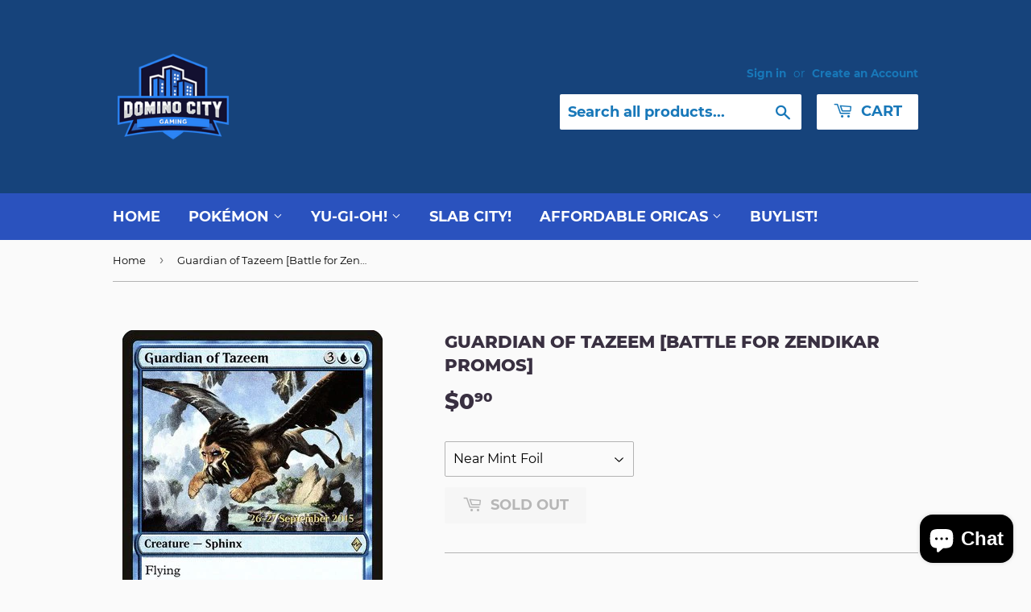

--- FILE ---
content_type: text/html; charset=utf-8
request_url: https://dominocitygamingtcg.com/products/guardian-of-tazeem-battle-for-zendikar-promos
body_size: 24284
content:
<!doctype html>
<html class="no-touch no-js" lang="en">
<head>
  <script>(function(H){H.className=H.className.replace(/\bno-js\b/,'js')})(document.documentElement)</script>
  <!-- Basic page needs ================================================== -->
  <meta charset="utf-8">
  <meta http-equiv="X-UA-Compatible" content="IE=edge,chrome=1">

  
  <link rel="shortcut icon" href="//dominocitygamingtcg.com/cdn/shop/files/DCG-favicon_32x32.png?v=1614326758" type="image/png" />
  

  <!-- Title and description ================================================== -->
  <title>
  Guardian of Tazeem [Battle for Zendikar Promos] &ndash; Domino City Gaming
  </title>

  
    <meta name="description" content="Set: Battle for Zendikar Promos Type: Creature — Sphinx Rare Cost: {3}{U}{U} Flying Landfall — Whenever a land enters the battlefield under your control, tap target creature an opponent controls. If that land is an Island, that creature doesn&#39;t untap during its controller&#39;s next untap step.">
  

  <!-- Product meta ================================================== -->
  <!-- /snippets/social-meta-tags.liquid -->




<meta property="og:site_name" content="Domino City Gaming">
<meta property="og:url" content="https://dominocitygamingtcg.com/products/guardian-of-tazeem-battle-for-zendikar-promos">
<meta property="og:title" content="Guardian of Tazeem [Battle for Zendikar Promos]">
<meta property="og:type" content="product">
<meta property="og:description" content="Set: Battle for Zendikar Promos Type: Creature — Sphinx Rare Cost: {3}{U}{U} Flying Landfall — Whenever a land enters the battlefield under your control, tap target creature an opponent controls. If that land is an Island, that creature doesn&#39;t untap during its controller&#39;s next untap step.">

  <meta property="og:price:amount" content="0.60">
  <meta property="og:price:currency" content="USD">

<meta property="og:image" content="http://dominocitygamingtcg.com/cdn/shop/products/47490870-e961-4a3d-a761-0dceea8b08d8_1200x1200.jpg?v=1619667589">
<meta property="og:image:secure_url" content="https://dominocitygamingtcg.com/cdn/shop/products/47490870-e961-4a3d-a761-0dceea8b08d8_1200x1200.jpg?v=1619667589">


  <meta name="twitter:site" content="@DominoCityGamin">

<meta name="twitter:card" content="summary_large_image">
<meta name="twitter:title" content="Guardian of Tazeem [Battle for Zendikar Promos]">
<meta name="twitter:description" content="Set: Battle for Zendikar Promos Type: Creature — Sphinx Rare Cost: {3}{U}{U} Flying Landfall — Whenever a land enters the battlefield under your control, tap target creature an opponent controls. If that land is an Island, that creature doesn&#39;t untap during its controller&#39;s next untap step.">


  <!-- Helpers ================================================== -->
  <link rel="canonical" href="https://dominocitygamingtcg.com/products/guardian-of-tazeem-battle-for-zendikar-promos">
  <meta name="viewport" content="width=device-width,initial-scale=1">

  <!-- CSS ================================================== -->
  <link href="//dominocitygamingtcg.com/cdn/shop/t/2/assets/theme.scss.css?v=128699535794958165171719212721" rel="stylesheet" type="text/css" media="all" />

  <!-- Header hook for plugins ================================================== -->
  <script>window.performance && window.performance.mark && window.performance.mark('shopify.content_for_header.start');</script><meta name="google-site-verification" content="et9VGKsawnVxCC854UVdKe-d1Qaqt7OXBWhOps1wFbo">
<meta id="shopify-digital-wallet" name="shopify-digital-wallet" content="/54063038655/digital_wallets/dialog">
<meta name="shopify-checkout-api-token" content="014b857ba451ca75fca8c557726fb27b">
<meta id="in-context-paypal-metadata" data-shop-id="54063038655" data-venmo-supported="true" data-environment="production" data-locale="en_US" data-paypal-v4="true" data-currency="USD">
<link rel="alternate" type="application/json+oembed" href="https://dominocitygamingtcg.com/products/guardian-of-tazeem-battle-for-zendikar-promos.oembed">
<script async="async" src="/checkouts/internal/preloads.js?locale=en-US"></script>
<link rel="preconnect" href="https://shop.app" crossorigin="anonymous">
<script async="async" src="https://shop.app/checkouts/internal/preloads.js?locale=en-US&shop_id=54063038655" crossorigin="anonymous"></script>
<script id="apple-pay-shop-capabilities" type="application/json">{"shopId":54063038655,"countryCode":"US","currencyCode":"USD","merchantCapabilities":["supports3DS"],"merchantId":"gid:\/\/shopify\/Shop\/54063038655","merchantName":"Domino City Gaming","requiredBillingContactFields":["postalAddress","email"],"requiredShippingContactFields":["postalAddress","email"],"shippingType":"shipping","supportedNetworks":["visa","masterCard","amex","discover","elo","jcb"],"total":{"type":"pending","label":"Domino City Gaming","amount":"1.00"},"shopifyPaymentsEnabled":true,"supportsSubscriptions":true}</script>
<script id="shopify-features" type="application/json">{"accessToken":"014b857ba451ca75fca8c557726fb27b","betas":["rich-media-storefront-analytics"],"domain":"dominocitygamingtcg.com","predictiveSearch":true,"shopId":54063038655,"locale":"en"}</script>
<script>var Shopify = Shopify || {};
Shopify.shop = "domino-city-gaming.myshopify.com";
Shopify.locale = "en";
Shopify.currency = {"active":"USD","rate":"1.0"};
Shopify.country = "US";
Shopify.theme = {"name":"DCG1","id":119346561215,"schema_name":"Supply","schema_version":"9.2.2","theme_store_id":679,"role":"main"};
Shopify.theme.handle = "null";
Shopify.theme.style = {"id":null,"handle":null};
Shopify.cdnHost = "dominocitygamingtcg.com/cdn";
Shopify.routes = Shopify.routes || {};
Shopify.routes.root = "/";</script>
<script type="module">!function(o){(o.Shopify=o.Shopify||{}).modules=!0}(window);</script>
<script>!function(o){function n(){var o=[];function n(){o.push(Array.prototype.slice.apply(arguments))}return n.q=o,n}var t=o.Shopify=o.Shopify||{};t.loadFeatures=n(),t.autoloadFeatures=n()}(window);</script>
<script>
  window.ShopifyPay = window.ShopifyPay || {};
  window.ShopifyPay.apiHost = "shop.app\/pay";
  window.ShopifyPay.redirectState = null;
</script>
<script id="shop-js-analytics" type="application/json">{"pageType":"product"}</script>
<script defer="defer" async type="module" src="//dominocitygamingtcg.com/cdn/shopifycloud/shop-js/modules/v2/client.init-shop-cart-sync_DtuiiIyl.en.esm.js"></script>
<script defer="defer" async type="module" src="//dominocitygamingtcg.com/cdn/shopifycloud/shop-js/modules/v2/chunk.common_CUHEfi5Q.esm.js"></script>
<script type="module">
  await import("//dominocitygamingtcg.com/cdn/shopifycloud/shop-js/modules/v2/client.init-shop-cart-sync_DtuiiIyl.en.esm.js");
await import("//dominocitygamingtcg.com/cdn/shopifycloud/shop-js/modules/v2/chunk.common_CUHEfi5Q.esm.js");

  window.Shopify.SignInWithShop?.initShopCartSync?.({"fedCMEnabled":true,"windoidEnabled":true});

</script>
<script>
  window.Shopify = window.Shopify || {};
  if (!window.Shopify.featureAssets) window.Shopify.featureAssets = {};
  window.Shopify.featureAssets['shop-js'] = {"shop-cart-sync":["modules/v2/client.shop-cart-sync_DFoTY42P.en.esm.js","modules/v2/chunk.common_CUHEfi5Q.esm.js"],"init-fed-cm":["modules/v2/client.init-fed-cm_D2UNy1i2.en.esm.js","modules/v2/chunk.common_CUHEfi5Q.esm.js"],"init-shop-email-lookup-coordinator":["modules/v2/client.init-shop-email-lookup-coordinator_BQEe2rDt.en.esm.js","modules/v2/chunk.common_CUHEfi5Q.esm.js"],"shop-cash-offers":["modules/v2/client.shop-cash-offers_3CTtReFF.en.esm.js","modules/v2/chunk.common_CUHEfi5Q.esm.js","modules/v2/chunk.modal_BewljZkx.esm.js"],"shop-button":["modules/v2/client.shop-button_C6oxCjDL.en.esm.js","modules/v2/chunk.common_CUHEfi5Q.esm.js"],"init-windoid":["modules/v2/client.init-windoid_5pix8xhK.en.esm.js","modules/v2/chunk.common_CUHEfi5Q.esm.js"],"avatar":["modules/v2/client.avatar_BTnouDA3.en.esm.js"],"init-shop-cart-sync":["modules/v2/client.init-shop-cart-sync_DtuiiIyl.en.esm.js","modules/v2/chunk.common_CUHEfi5Q.esm.js"],"shop-toast-manager":["modules/v2/client.shop-toast-manager_BYv_8cH1.en.esm.js","modules/v2/chunk.common_CUHEfi5Q.esm.js"],"pay-button":["modules/v2/client.pay-button_FnF9EIkY.en.esm.js","modules/v2/chunk.common_CUHEfi5Q.esm.js"],"shop-login-button":["modules/v2/client.shop-login-button_CH1KUpOf.en.esm.js","modules/v2/chunk.common_CUHEfi5Q.esm.js","modules/v2/chunk.modal_BewljZkx.esm.js"],"init-customer-accounts-sign-up":["modules/v2/client.init-customer-accounts-sign-up_aj7QGgYS.en.esm.js","modules/v2/client.shop-login-button_CH1KUpOf.en.esm.js","modules/v2/chunk.common_CUHEfi5Q.esm.js","modules/v2/chunk.modal_BewljZkx.esm.js"],"init-shop-for-new-customer-accounts":["modules/v2/client.init-shop-for-new-customer-accounts_NbnYRf_7.en.esm.js","modules/v2/client.shop-login-button_CH1KUpOf.en.esm.js","modules/v2/chunk.common_CUHEfi5Q.esm.js","modules/v2/chunk.modal_BewljZkx.esm.js"],"init-customer-accounts":["modules/v2/client.init-customer-accounts_ppedhqCH.en.esm.js","modules/v2/client.shop-login-button_CH1KUpOf.en.esm.js","modules/v2/chunk.common_CUHEfi5Q.esm.js","modules/v2/chunk.modal_BewljZkx.esm.js"],"shop-follow-button":["modules/v2/client.shop-follow-button_CMIBBa6u.en.esm.js","modules/v2/chunk.common_CUHEfi5Q.esm.js","modules/v2/chunk.modal_BewljZkx.esm.js"],"lead-capture":["modules/v2/client.lead-capture_But0hIyf.en.esm.js","modules/v2/chunk.common_CUHEfi5Q.esm.js","modules/v2/chunk.modal_BewljZkx.esm.js"],"checkout-modal":["modules/v2/client.checkout-modal_BBxc70dQ.en.esm.js","modules/v2/chunk.common_CUHEfi5Q.esm.js","modules/v2/chunk.modal_BewljZkx.esm.js"],"shop-login":["modules/v2/client.shop-login_hM3Q17Kl.en.esm.js","modules/v2/chunk.common_CUHEfi5Q.esm.js","modules/v2/chunk.modal_BewljZkx.esm.js"],"payment-terms":["modules/v2/client.payment-terms_CAtGlQYS.en.esm.js","modules/v2/chunk.common_CUHEfi5Q.esm.js","modules/v2/chunk.modal_BewljZkx.esm.js"]};
</script>
<script id="__st">var __st={"a":54063038655,"offset":-28800,"reqid":"99b53d50-6bd5-4fe4-8bfd-c0c602186187-1767703439","pageurl":"dominocitygamingtcg.com\/products\/guardian-of-tazeem-battle-for-zendikar-promos","u":"e6dcfc708444","p":"product","rtyp":"product","rid":6657849557183};</script>
<script>window.ShopifyPaypalV4VisibilityTracking = true;</script>
<script id="captcha-bootstrap">!function(){'use strict';const t='contact',e='account',n='new_comment',o=[[t,t],['blogs',n],['comments',n],[t,'customer']],c=[[e,'customer_login'],[e,'guest_login'],[e,'recover_customer_password'],[e,'create_customer']],r=t=>t.map((([t,e])=>`form[action*='/${t}']:not([data-nocaptcha='true']) input[name='form_type'][value='${e}']`)).join(','),a=t=>()=>t?[...document.querySelectorAll(t)].map((t=>t.form)):[];function s(){const t=[...o],e=r(t);return a(e)}const i='password',u='form_key',d=['recaptcha-v3-token','g-recaptcha-response','h-captcha-response',i],f=()=>{try{return window.sessionStorage}catch{return}},m='__shopify_v',_=t=>t.elements[u];function p(t,e,n=!1){try{const o=window.sessionStorage,c=JSON.parse(o.getItem(e)),{data:r}=function(t){const{data:e,action:n}=t;return t[m]||n?{data:e,action:n}:{data:t,action:n}}(c);for(const[e,n]of Object.entries(r))t.elements[e]&&(t.elements[e].value=n);n&&o.removeItem(e)}catch(o){console.error('form repopulation failed',{error:o})}}const l='form_type',E='cptcha';function T(t){t.dataset[E]=!0}const w=window,h=w.document,L='Shopify',v='ce_forms',y='captcha';let A=!1;((t,e)=>{const n=(g='f06e6c50-85a8-45c8-87d0-21a2b65856fe',I='https://cdn.shopify.com/shopifycloud/storefront-forms-hcaptcha/ce_storefront_forms_captcha_hcaptcha.v1.5.2.iife.js',D={infoText:'Protected by hCaptcha',privacyText:'Privacy',termsText:'Terms'},(t,e,n)=>{const o=w[L][v],c=o.bindForm;if(c)return c(t,g,e,D).then(n);var r;o.q.push([[t,g,e,D],n]),r=I,A||(h.body.append(Object.assign(h.createElement('script'),{id:'captcha-provider',async:!0,src:r})),A=!0)});var g,I,D;w[L]=w[L]||{},w[L][v]=w[L][v]||{},w[L][v].q=[],w[L][y]=w[L][y]||{},w[L][y].protect=function(t,e){n(t,void 0,e),T(t)},Object.freeze(w[L][y]),function(t,e,n,w,h,L){const[v,y,A,g]=function(t,e,n){const i=e?o:[],u=t?c:[],d=[...i,...u],f=r(d),m=r(i),_=r(d.filter((([t,e])=>n.includes(e))));return[a(f),a(m),a(_),s()]}(w,h,L),I=t=>{const e=t.target;return e instanceof HTMLFormElement?e:e&&e.form},D=t=>v().includes(t);t.addEventListener('submit',(t=>{const e=I(t);if(!e)return;const n=D(e)&&!e.dataset.hcaptchaBound&&!e.dataset.recaptchaBound,o=_(e),c=g().includes(e)&&(!o||!o.value);(n||c)&&t.preventDefault(),c&&!n&&(function(t){try{if(!f())return;!function(t){const e=f();if(!e)return;const n=_(t);if(!n)return;const o=n.value;o&&e.removeItem(o)}(t);const e=Array.from(Array(32),(()=>Math.random().toString(36)[2])).join('');!function(t,e){_(t)||t.append(Object.assign(document.createElement('input'),{type:'hidden',name:u})),t.elements[u].value=e}(t,e),function(t,e){const n=f();if(!n)return;const o=[...t.querySelectorAll(`input[type='${i}']`)].map((({name:t})=>t)),c=[...d,...o],r={};for(const[a,s]of new FormData(t).entries())c.includes(a)||(r[a]=s);n.setItem(e,JSON.stringify({[m]:1,action:t.action,data:r}))}(t,e)}catch(e){console.error('failed to persist form',e)}}(e),e.submit())}));const S=(t,e)=>{t&&!t.dataset[E]&&(n(t,e.some((e=>e===t))),T(t))};for(const o of['focusin','change'])t.addEventListener(o,(t=>{const e=I(t);D(e)&&S(e,y())}));const B=e.get('form_key'),M=e.get(l),P=B&&M;t.addEventListener('DOMContentLoaded',(()=>{const t=y();if(P)for(const e of t)e.elements[l].value===M&&p(e,B);[...new Set([...A(),...v().filter((t=>'true'===t.dataset.shopifyCaptcha))])].forEach((e=>S(e,t)))}))}(h,new URLSearchParams(w.location.search),n,t,e,['guest_login'])})(!0,!0)}();</script>
<script integrity="sha256-4kQ18oKyAcykRKYeNunJcIwy7WH5gtpwJnB7kiuLZ1E=" data-source-attribution="shopify.loadfeatures" defer="defer" src="//dominocitygamingtcg.com/cdn/shopifycloud/storefront/assets/storefront/load_feature-a0a9edcb.js" crossorigin="anonymous"></script>
<script crossorigin="anonymous" defer="defer" src="//dominocitygamingtcg.com/cdn/shopifycloud/storefront/assets/shopify_pay/storefront-65b4c6d7.js?v=20250812"></script>
<script data-source-attribution="shopify.dynamic_checkout.dynamic.init">var Shopify=Shopify||{};Shopify.PaymentButton=Shopify.PaymentButton||{isStorefrontPortableWallets:!0,init:function(){window.Shopify.PaymentButton.init=function(){};var t=document.createElement("script");t.src="https://dominocitygamingtcg.com/cdn/shopifycloud/portable-wallets/latest/portable-wallets.en.js",t.type="module",document.head.appendChild(t)}};
</script>
<script data-source-attribution="shopify.dynamic_checkout.buyer_consent">
  function portableWalletsHideBuyerConsent(e){var t=document.getElementById("shopify-buyer-consent"),n=document.getElementById("shopify-subscription-policy-button");t&&n&&(t.classList.add("hidden"),t.setAttribute("aria-hidden","true"),n.removeEventListener("click",e))}function portableWalletsShowBuyerConsent(e){var t=document.getElementById("shopify-buyer-consent"),n=document.getElementById("shopify-subscription-policy-button");t&&n&&(t.classList.remove("hidden"),t.removeAttribute("aria-hidden"),n.addEventListener("click",e))}window.Shopify?.PaymentButton&&(window.Shopify.PaymentButton.hideBuyerConsent=portableWalletsHideBuyerConsent,window.Shopify.PaymentButton.showBuyerConsent=portableWalletsShowBuyerConsent);
</script>
<script>
  function portableWalletsCleanup(e){e&&e.src&&console.error("Failed to load portable wallets script "+e.src);var t=document.querySelectorAll("shopify-accelerated-checkout .shopify-payment-button__skeleton, shopify-accelerated-checkout-cart .wallet-cart-button__skeleton"),e=document.getElementById("shopify-buyer-consent");for(let e=0;e<t.length;e++)t[e].remove();e&&e.remove()}function portableWalletsNotLoadedAsModule(e){e instanceof ErrorEvent&&"string"==typeof e.message&&e.message.includes("import.meta")&&"string"==typeof e.filename&&e.filename.includes("portable-wallets")&&(window.removeEventListener("error",portableWalletsNotLoadedAsModule),window.Shopify.PaymentButton.failedToLoad=e,"loading"===document.readyState?document.addEventListener("DOMContentLoaded",window.Shopify.PaymentButton.init):window.Shopify.PaymentButton.init())}window.addEventListener("error",portableWalletsNotLoadedAsModule);
</script>

<script type="module" src="https://dominocitygamingtcg.com/cdn/shopifycloud/portable-wallets/latest/portable-wallets.en.js" onError="portableWalletsCleanup(this)" crossorigin="anonymous"></script>
<script nomodule>
  document.addEventListener("DOMContentLoaded", portableWalletsCleanup);
</script>

<link id="shopify-accelerated-checkout-styles" rel="stylesheet" media="screen" href="https://dominocitygamingtcg.com/cdn/shopifycloud/portable-wallets/latest/accelerated-checkout-backwards-compat.css" crossorigin="anonymous">
<style id="shopify-accelerated-checkout-cart">
        #shopify-buyer-consent {
  margin-top: 1em;
  display: inline-block;
  width: 100%;
}

#shopify-buyer-consent.hidden {
  display: none;
}

#shopify-subscription-policy-button {
  background: none;
  border: none;
  padding: 0;
  text-decoration: underline;
  font-size: inherit;
  cursor: pointer;
}

#shopify-subscription-policy-button::before {
  box-shadow: none;
}

      </style>

<script>window.performance && window.performance.mark && window.performance.mark('shopify.content_for_header.end');</script>

  
  

  <script src="//dominocitygamingtcg.com/cdn/shop/t/2/assets/jquery-2.2.3.min.js?v=58211863146907186831612490815" type="text/javascript"></script>

  <script src="//dominocitygamingtcg.com/cdn/shop/t/2/assets/lazysizes.min.js?v=8147953233334221341612490815" async="async"></script>
  <script src="//dominocitygamingtcg.com/cdn/shop/t/2/assets/vendor.js?v=106177282645720727331612490817" defer="defer"></script>
  <script src="//dominocitygamingtcg.com/cdn/shop/t/2/assets/theme.js?v=28189871651404536171612524647" defer="defer"></script>


 

<script>window.__pagefly_analytics_settings__ = {"acceptTracking":false};</script>
 <script src="https://cdn.shopify.com/extensions/7bc9bb47-adfa-4267-963e-cadee5096caf/inbox-1252/assets/inbox-chat-loader.js" type="text/javascript" defer="defer"></script>
<link href="https://monorail-edge.shopifysvc.com" rel="dns-prefetch">
<script>(function(){if ("sendBeacon" in navigator && "performance" in window) {try {var session_token_from_headers = performance.getEntriesByType('navigation')[0].serverTiming.find(x => x.name == '_s').description;} catch {var session_token_from_headers = undefined;}var session_cookie_matches = document.cookie.match(/_shopify_s=([^;]*)/);var session_token_from_cookie = session_cookie_matches && session_cookie_matches.length === 2 ? session_cookie_matches[1] : "";var session_token = session_token_from_headers || session_token_from_cookie || "";function handle_abandonment_event(e) {var entries = performance.getEntries().filter(function(entry) {return /monorail-edge.shopifysvc.com/.test(entry.name);});if (!window.abandonment_tracked && entries.length === 0) {window.abandonment_tracked = true;var currentMs = Date.now();var navigation_start = performance.timing.navigationStart;var payload = {shop_id: 54063038655,url: window.location.href,navigation_start,duration: currentMs - navigation_start,session_token,page_type: "product"};window.navigator.sendBeacon("https://monorail-edge.shopifysvc.com/v1/produce", JSON.stringify({schema_id: "online_store_buyer_site_abandonment/1.1",payload: payload,metadata: {event_created_at_ms: currentMs,event_sent_at_ms: currentMs}}));}}window.addEventListener('pagehide', handle_abandonment_event);}}());</script>
<script id="web-pixels-manager-setup">(function e(e,d,r,n,o){if(void 0===o&&(o={}),!Boolean(null===(a=null===(i=window.Shopify)||void 0===i?void 0:i.analytics)||void 0===a?void 0:a.replayQueue)){var i,a;window.Shopify=window.Shopify||{};var t=window.Shopify;t.analytics=t.analytics||{};var s=t.analytics;s.replayQueue=[],s.publish=function(e,d,r){return s.replayQueue.push([e,d,r]),!0};try{self.performance.mark("wpm:start")}catch(e){}var l=function(){var e={modern:/Edge?\/(1{2}[4-9]|1[2-9]\d|[2-9]\d{2}|\d{4,})\.\d+(\.\d+|)|Firefox\/(1{2}[4-9]|1[2-9]\d|[2-9]\d{2}|\d{4,})\.\d+(\.\d+|)|Chrom(ium|e)\/(9{2}|\d{3,})\.\d+(\.\d+|)|(Maci|X1{2}).+ Version\/(15\.\d+|(1[6-9]|[2-9]\d|\d{3,})\.\d+)([,.]\d+|)( \(\w+\)|)( Mobile\/\w+|) Safari\/|Chrome.+OPR\/(9{2}|\d{3,})\.\d+\.\d+|(CPU[ +]OS|iPhone[ +]OS|CPU[ +]iPhone|CPU IPhone OS|CPU iPad OS)[ +]+(15[._]\d+|(1[6-9]|[2-9]\d|\d{3,})[._]\d+)([._]\d+|)|Android:?[ /-](13[3-9]|1[4-9]\d|[2-9]\d{2}|\d{4,})(\.\d+|)(\.\d+|)|Android.+Firefox\/(13[5-9]|1[4-9]\d|[2-9]\d{2}|\d{4,})\.\d+(\.\d+|)|Android.+Chrom(ium|e)\/(13[3-9]|1[4-9]\d|[2-9]\d{2}|\d{4,})\.\d+(\.\d+|)|SamsungBrowser\/([2-9]\d|\d{3,})\.\d+/,legacy:/Edge?\/(1[6-9]|[2-9]\d|\d{3,})\.\d+(\.\d+|)|Firefox\/(5[4-9]|[6-9]\d|\d{3,})\.\d+(\.\d+|)|Chrom(ium|e)\/(5[1-9]|[6-9]\d|\d{3,})\.\d+(\.\d+|)([\d.]+$|.*Safari\/(?![\d.]+ Edge\/[\d.]+$))|(Maci|X1{2}).+ Version\/(10\.\d+|(1[1-9]|[2-9]\d|\d{3,})\.\d+)([,.]\d+|)( \(\w+\)|)( Mobile\/\w+|) Safari\/|Chrome.+OPR\/(3[89]|[4-9]\d|\d{3,})\.\d+\.\d+|(CPU[ +]OS|iPhone[ +]OS|CPU[ +]iPhone|CPU IPhone OS|CPU iPad OS)[ +]+(10[._]\d+|(1[1-9]|[2-9]\d|\d{3,})[._]\d+)([._]\d+|)|Android:?[ /-](13[3-9]|1[4-9]\d|[2-9]\d{2}|\d{4,})(\.\d+|)(\.\d+|)|Mobile Safari.+OPR\/([89]\d|\d{3,})\.\d+\.\d+|Android.+Firefox\/(13[5-9]|1[4-9]\d|[2-9]\d{2}|\d{4,})\.\d+(\.\d+|)|Android.+Chrom(ium|e)\/(13[3-9]|1[4-9]\d|[2-9]\d{2}|\d{4,})\.\d+(\.\d+|)|Android.+(UC? ?Browser|UCWEB|U3)[ /]?(15\.([5-9]|\d{2,})|(1[6-9]|[2-9]\d|\d{3,})\.\d+)\.\d+|SamsungBrowser\/(5\.\d+|([6-9]|\d{2,})\.\d+)|Android.+MQ{2}Browser\/(14(\.(9|\d{2,})|)|(1[5-9]|[2-9]\d|\d{3,})(\.\d+|))(\.\d+|)|K[Aa][Ii]OS\/(3\.\d+|([4-9]|\d{2,})\.\d+)(\.\d+|)/},d=e.modern,r=e.legacy,n=navigator.userAgent;return n.match(d)?"modern":n.match(r)?"legacy":"unknown"}(),u="modern"===l?"modern":"legacy",c=(null!=n?n:{modern:"",legacy:""})[u],f=function(e){return[e.baseUrl,"/wpm","/b",e.hashVersion,"modern"===e.buildTarget?"m":"l",".js"].join("")}({baseUrl:d,hashVersion:r,buildTarget:u}),m=function(e){var d=e.version,r=e.bundleTarget,n=e.surface,o=e.pageUrl,i=e.monorailEndpoint;return{emit:function(e){var a=e.status,t=e.errorMsg,s=(new Date).getTime(),l=JSON.stringify({metadata:{event_sent_at_ms:s},events:[{schema_id:"web_pixels_manager_load/3.1",payload:{version:d,bundle_target:r,page_url:o,status:a,surface:n,error_msg:t},metadata:{event_created_at_ms:s}}]});if(!i)return console&&console.warn&&console.warn("[Web Pixels Manager] No Monorail endpoint provided, skipping logging."),!1;try{return self.navigator.sendBeacon.bind(self.navigator)(i,l)}catch(e){}var u=new XMLHttpRequest;try{return u.open("POST",i,!0),u.setRequestHeader("Content-Type","text/plain"),u.send(l),!0}catch(e){return console&&console.warn&&console.warn("[Web Pixels Manager] Got an unhandled error while logging to Monorail."),!1}}}}({version:r,bundleTarget:l,surface:e.surface,pageUrl:self.location.href,monorailEndpoint:e.monorailEndpoint});try{o.browserTarget=l,function(e){var d=e.src,r=e.async,n=void 0===r||r,o=e.onload,i=e.onerror,a=e.sri,t=e.scriptDataAttributes,s=void 0===t?{}:t,l=document.createElement("script"),u=document.querySelector("head"),c=document.querySelector("body");if(l.async=n,l.src=d,a&&(l.integrity=a,l.crossOrigin="anonymous"),s)for(var f in s)if(Object.prototype.hasOwnProperty.call(s,f))try{l.dataset[f]=s[f]}catch(e){}if(o&&l.addEventListener("load",o),i&&l.addEventListener("error",i),u)u.appendChild(l);else{if(!c)throw new Error("Did not find a head or body element to append the script");c.appendChild(l)}}({src:f,async:!0,onload:function(){if(!function(){var e,d;return Boolean(null===(d=null===(e=window.Shopify)||void 0===e?void 0:e.analytics)||void 0===d?void 0:d.initialized)}()){var d=window.webPixelsManager.init(e)||void 0;if(d){var r=window.Shopify.analytics;r.replayQueue.forEach((function(e){var r=e[0],n=e[1],o=e[2];d.publishCustomEvent(r,n,o)})),r.replayQueue=[],r.publish=d.publishCustomEvent,r.visitor=d.visitor,r.initialized=!0}}},onerror:function(){return m.emit({status:"failed",errorMsg:"".concat(f," has failed to load")})},sri:function(e){var d=/^sha384-[A-Za-z0-9+/=]+$/;return"string"==typeof e&&d.test(e)}(c)?c:"",scriptDataAttributes:o}),m.emit({status:"loading"})}catch(e){m.emit({status:"failed",errorMsg:(null==e?void 0:e.message)||"Unknown error"})}}})({shopId: 54063038655,storefrontBaseUrl: "https://dominocitygamingtcg.com",extensionsBaseUrl: "https://extensions.shopifycdn.com/cdn/shopifycloud/web-pixels-manager",monorailEndpoint: "https://monorail-edge.shopifysvc.com/unstable/produce_batch",surface: "storefront-renderer",enabledBetaFlags: ["2dca8a86","a0d5f9d2"],webPixelsConfigList: [{"id":"568656063","configuration":"{\"config\":\"{\\\"pixel_id\\\":\\\"GT-5MCCXF2\\\",\\\"target_country\\\":\\\"US\\\",\\\"gtag_events\\\":[{\\\"type\\\":\\\"purchase\\\",\\\"action_label\\\":\\\"MC-Z62L2NL1NX\\\"},{\\\"type\\\":\\\"page_view\\\",\\\"action_label\\\":\\\"MC-Z62L2NL1NX\\\"},{\\\"type\\\":\\\"view_item\\\",\\\"action_label\\\":\\\"MC-Z62L2NL1NX\\\"}],\\\"enable_monitoring_mode\\\":false}\"}","eventPayloadVersion":"v1","runtimeContext":"OPEN","scriptVersion":"b2a88bafab3e21179ed38636efcd8a93","type":"APP","apiClientId":1780363,"privacyPurposes":[],"dataSharingAdjustments":{"protectedCustomerApprovalScopes":["read_customer_address","read_customer_email","read_customer_name","read_customer_personal_data","read_customer_phone"]}},{"id":"100565183","eventPayloadVersion":"v1","runtimeContext":"LAX","scriptVersion":"1","type":"CUSTOM","privacyPurposes":["ANALYTICS"],"name":"Google Analytics tag (migrated)"},{"id":"shopify-app-pixel","configuration":"{}","eventPayloadVersion":"v1","runtimeContext":"STRICT","scriptVersion":"0450","apiClientId":"shopify-pixel","type":"APP","privacyPurposes":["ANALYTICS","MARKETING"]},{"id":"shopify-custom-pixel","eventPayloadVersion":"v1","runtimeContext":"LAX","scriptVersion":"0450","apiClientId":"shopify-pixel","type":"CUSTOM","privacyPurposes":["ANALYTICS","MARKETING"]}],isMerchantRequest: false,initData: {"shop":{"name":"Domino City Gaming","paymentSettings":{"currencyCode":"USD"},"myshopifyDomain":"domino-city-gaming.myshopify.com","countryCode":"US","storefrontUrl":"https:\/\/dominocitygamingtcg.com"},"customer":null,"cart":null,"checkout":null,"productVariants":[{"price":{"amount":0.9,"currencyCode":"USD"},"product":{"title":"Guardian of Tazeem [Battle for Zendikar Promos]","vendor":"Magic: The Gathering","id":"6657849557183","untranslatedTitle":"Guardian of Tazeem [Battle for Zendikar Promos]","url":"\/products\/guardian-of-tazeem-battle-for-zendikar-promos","type":"MTG Single"},"id":"39699784925375","image":{"src":"\/\/dominocitygamingtcg.com\/cdn\/shop\/products\/47490870-e961-4a3d-a761-0dceea8b08d8.jpg?v=1619667589"},"sku":"undefined-F-0","title":"Near Mint Foil","untranslatedTitle":"Near Mint Foil"},{"price":{"amount":0.9,"currencyCode":"USD"},"product":{"title":"Guardian of Tazeem [Battle for Zendikar Promos]","vendor":"Magic: The Gathering","id":"6657849557183","untranslatedTitle":"Guardian of Tazeem [Battle for Zendikar Promos]","url":"\/products\/guardian-of-tazeem-battle-for-zendikar-promos","type":"MTG Single"},"id":"39699785056447","image":{"src":"\/\/dominocitygamingtcg.com\/cdn\/shop\/products\/47490870-e961-4a3d-a761-0dceea8b08d8.jpg?v=1619667589"},"sku":"undefined-F-1","title":"Lightly Played Foil","untranslatedTitle":"Lightly Played Foil"},{"price":{"amount":0.8,"currencyCode":"USD"},"product":{"title":"Guardian of Tazeem [Battle for Zendikar Promos]","vendor":"Magic: The Gathering","id":"6657849557183","untranslatedTitle":"Guardian of Tazeem [Battle for Zendikar Promos]","url":"\/products\/guardian-of-tazeem-battle-for-zendikar-promos","type":"MTG Single"},"id":"39699785220287","image":{"src":"\/\/dominocitygamingtcg.com\/cdn\/shop\/products\/47490870-e961-4a3d-a761-0dceea8b08d8.jpg?v=1619667589"},"sku":"undefined-F-2","title":"Moderately Played Foil","untranslatedTitle":"Moderately Played Foil"},{"price":{"amount":0.7,"currencyCode":"USD"},"product":{"title":"Guardian of Tazeem [Battle for Zendikar Promos]","vendor":"Magic: The Gathering","id":"6657849557183","untranslatedTitle":"Guardian of Tazeem [Battle for Zendikar Promos]","url":"\/products\/guardian-of-tazeem-battle-for-zendikar-promos","type":"MTG Single"},"id":"39699785351359","image":{"src":"\/\/dominocitygamingtcg.com\/cdn\/shop\/products\/47490870-e961-4a3d-a761-0dceea8b08d8.jpg?v=1619667589"},"sku":"undefined-F-3","title":"Heavily Played Foil","untranslatedTitle":"Heavily Played Foil"},{"price":{"amount":0.6,"currencyCode":"USD"},"product":{"title":"Guardian of Tazeem [Battle for Zendikar Promos]","vendor":"Magic: The Gathering","id":"6657849557183","untranslatedTitle":"Guardian of Tazeem [Battle for Zendikar Promos]","url":"\/products\/guardian-of-tazeem-battle-for-zendikar-promos","type":"MTG Single"},"id":"39699785580735","image":{"src":"\/\/dominocitygamingtcg.com\/cdn\/shop\/products\/47490870-e961-4a3d-a761-0dceea8b08d8.jpg?v=1619667589"},"sku":"undefined-F-4","title":"Damaged Foil","untranslatedTitle":"Damaged Foil"}],"purchasingCompany":null},},"https://dominocitygamingtcg.com/cdn","cd383123w9549d7e6pcdbda493m4fa997b6",{"modern":"","legacy":""},{"shopId":"54063038655","storefrontBaseUrl":"https:\/\/dominocitygamingtcg.com","extensionBaseUrl":"https:\/\/extensions.shopifycdn.com\/cdn\/shopifycloud\/web-pixels-manager","surface":"storefront-renderer","enabledBetaFlags":"[\"2dca8a86\", \"a0d5f9d2\"]","isMerchantRequest":"false","hashVersion":"cd383123w9549d7e6pcdbda493m4fa997b6","publish":"custom","events":"[[\"page_viewed\",{}],[\"product_viewed\",{\"productVariant\":{\"price\":{\"amount\":0.9,\"currencyCode\":\"USD\"},\"product\":{\"title\":\"Guardian of Tazeem [Battle for Zendikar Promos]\",\"vendor\":\"Magic: The Gathering\",\"id\":\"6657849557183\",\"untranslatedTitle\":\"Guardian of Tazeem [Battle for Zendikar Promos]\",\"url\":\"\/products\/guardian-of-tazeem-battle-for-zendikar-promos\",\"type\":\"MTG Single\"},\"id\":\"39699784925375\",\"image\":{\"src\":\"\/\/dominocitygamingtcg.com\/cdn\/shop\/products\/47490870-e961-4a3d-a761-0dceea8b08d8.jpg?v=1619667589\"},\"sku\":\"undefined-F-0\",\"title\":\"Near Mint Foil\",\"untranslatedTitle\":\"Near Mint Foil\"}}]]"});</script><script>
  window.ShopifyAnalytics = window.ShopifyAnalytics || {};
  window.ShopifyAnalytics.meta = window.ShopifyAnalytics.meta || {};
  window.ShopifyAnalytics.meta.currency = 'USD';
  var meta = {"product":{"id":6657849557183,"gid":"gid:\/\/shopify\/Product\/6657849557183","vendor":"Magic: The Gathering","type":"MTG Single","handle":"guardian-of-tazeem-battle-for-zendikar-promos","variants":[{"id":39699784925375,"price":90,"name":"Guardian of Tazeem [Battle for Zendikar Promos] - Near Mint Foil","public_title":"Near Mint Foil","sku":"undefined-F-0"},{"id":39699785056447,"price":90,"name":"Guardian of Tazeem [Battle for Zendikar Promos] - Lightly Played Foil","public_title":"Lightly Played Foil","sku":"undefined-F-1"},{"id":39699785220287,"price":80,"name":"Guardian of Tazeem [Battle for Zendikar Promos] - Moderately Played Foil","public_title":"Moderately Played Foil","sku":"undefined-F-2"},{"id":39699785351359,"price":70,"name":"Guardian of Tazeem [Battle for Zendikar Promos] - Heavily Played Foil","public_title":"Heavily Played Foil","sku":"undefined-F-3"},{"id":39699785580735,"price":60,"name":"Guardian of Tazeem [Battle for Zendikar Promos] - Damaged Foil","public_title":"Damaged Foil","sku":"undefined-F-4"}],"remote":false},"page":{"pageType":"product","resourceType":"product","resourceId":6657849557183,"requestId":"99b53d50-6bd5-4fe4-8bfd-c0c602186187-1767703439"}};
  for (var attr in meta) {
    window.ShopifyAnalytics.meta[attr] = meta[attr];
  }
</script>
<script class="analytics">
  (function () {
    var customDocumentWrite = function(content) {
      var jquery = null;

      if (window.jQuery) {
        jquery = window.jQuery;
      } else if (window.Checkout && window.Checkout.$) {
        jquery = window.Checkout.$;
      }

      if (jquery) {
        jquery('body').append(content);
      }
    };

    var hasLoggedConversion = function(token) {
      if (token) {
        return document.cookie.indexOf('loggedConversion=' + token) !== -1;
      }
      return false;
    }

    var setCookieIfConversion = function(token) {
      if (token) {
        var twoMonthsFromNow = new Date(Date.now());
        twoMonthsFromNow.setMonth(twoMonthsFromNow.getMonth() + 2);

        document.cookie = 'loggedConversion=' + token + '; expires=' + twoMonthsFromNow;
      }
    }

    var trekkie = window.ShopifyAnalytics.lib = window.trekkie = window.trekkie || [];
    if (trekkie.integrations) {
      return;
    }
    trekkie.methods = [
      'identify',
      'page',
      'ready',
      'track',
      'trackForm',
      'trackLink'
    ];
    trekkie.factory = function(method) {
      return function() {
        var args = Array.prototype.slice.call(arguments);
        args.unshift(method);
        trekkie.push(args);
        return trekkie;
      };
    };
    for (var i = 0; i < trekkie.methods.length; i++) {
      var key = trekkie.methods[i];
      trekkie[key] = trekkie.factory(key);
    }
    trekkie.load = function(config) {
      trekkie.config = config || {};
      trekkie.config.initialDocumentCookie = document.cookie;
      var first = document.getElementsByTagName('script')[0];
      var script = document.createElement('script');
      script.type = 'text/javascript';
      script.onerror = function(e) {
        var scriptFallback = document.createElement('script');
        scriptFallback.type = 'text/javascript';
        scriptFallback.onerror = function(error) {
                var Monorail = {
      produce: function produce(monorailDomain, schemaId, payload) {
        var currentMs = new Date().getTime();
        var event = {
          schema_id: schemaId,
          payload: payload,
          metadata: {
            event_created_at_ms: currentMs,
            event_sent_at_ms: currentMs
          }
        };
        return Monorail.sendRequest("https://" + monorailDomain + "/v1/produce", JSON.stringify(event));
      },
      sendRequest: function sendRequest(endpointUrl, payload) {
        // Try the sendBeacon API
        if (window && window.navigator && typeof window.navigator.sendBeacon === 'function' && typeof window.Blob === 'function' && !Monorail.isIos12()) {
          var blobData = new window.Blob([payload], {
            type: 'text/plain'
          });

          if (window.navigator.sendBeacon(endpointUrl, blobData)) {
            return true;
          } // sendBeacon was not successful

        } // XHR beacon

        var xhr = new XMLHttpRequest();

        try {
          xhr.open('POST', endpointUrl);
          xhr.setRequestHeader('Content-Type', 'text/plain');
          xhr.send(payload);
        } catch (e) {
          console.log(e);
        }

        return false;
      },
      isIos12: function isIos12() {
        return window.navigator.userAgent.lastIndexOf('iPhone; CPU iPhone OS 12_') !== -1 || window.navigator.userAgent.lastIndexOf('iPad; CPU OS 12_') !== -1;
      }
    };
    Monorail.produce('monorail-edge.shopifysvc.com',
      'trekkie_storefront_load_errors/1.1',
      {shop_id: 54063038655,
      theme_id: 119346561215,
      app_name: "storefront",
      context_url: window.location.href,
      source_url: "//dominocitygamingtcg.com/cdn/s/trekkie.storefront.8f32c7f0b513e73f3235c26245676203e1209161.min.js"});

        };
        scriptFallback.async = true;
        scriptFallback.src = '//dominocitygamingtcg.com/cdn/s/trekkie.storefront.8f32c7f0b513e73f3235c26245676203e1209161.min.js';
        first.parentNode.insertBefore(scriptFallback, first);
      };
      script.async = true;
      script.src = '//dominocitygamingtcg.com/cdn/s/trekkie.storefront.8f32c7f0b513e73f3235c26245676203e1209161.min.js';
      first.parentNode.insertBefore(script, first);
    };
    trekkie.load(
      {"Trekkie":{"appName":"storefront","development":false,"defaultAttributes":{"shopId":54063038655,"isMerchantRequest":null,"themeId":119346561215,"themeCityHash":"3094937331723052465","contentLanguage":"en","currency":"USD","eventMetadataId":"42aea6ab-3235-4d89-9938-d3573215ca92"},"isServerSideCookieWritingEnabled":true,"monorailRegion":"shop_domain","enabledBetaFlags":["65f19447"]},"Session Attribution":{},"S2S":{"facebookCapiEnabled":false,"source":"trekkie-storefront-renderer","apiClientId":580111}}
    );

    var loaded = false;
    trekkie.ready(function() {
      if (loaded) return;
      loaded = true;

      window.ShopifyAnalytics.lib = window.trekkie;

      var originalDocumentWrite = document.write;
      document.write = customDocumentWrite;
      try { window.ShopifyAnalytics.merchantGoogleAnalytics.call(this); } catch(error) {};
      document.write = originalDocumentWrite;

      window.ShopifyAnalytics.lib.page(null,{"pageType":"product","resourceType":"product","resourceId":6657849557183,"requestId":"99b53d50-6bd5-4fe4-8bfd-c0c602186187-1767703439","shopifyEmitted":true});

      var match = window.location.pathname.match(/checkouts\/(.+)\/(thank_you|post_purchase)/)
      var token = match? match[1]: undefined;
      if (!hasLoggedConversion(token)) {
        setCookieIfConversion(token);
        window.ShopifyAnalytics.lib.track("Viewed Product",{"currency":"USD","variantId":39699784925375,"productId":6657849557183,"productGid":"gid:\/\/shopify\/Product\/6657849557183","name":"Guardian of Tazeem [Battle for Zendikar Promos] - Near Mint Foil","price":"0.90","sku":"undefined-F-0","brand":"Magic: The Gathering","variant":"Near Mint Foil","category":"MTG Single","nonInteraction":true,"remote":false},undefined,undefined,{"shopifyEmitted":true});
      window.ShopifyAnalytics.lib.track("monorail:\/\/trekkie_storefront_viewed_product\/1.1",{"currency":"USD","variantId":39699784925375,"productId":6657849557183,"productGid":"gid:\/\/shopify\/Product\/6657849557183","name":"Guardian of Tazeem [Battle for Zendikar Promos] - Near Mint Foil","price":"0.90","sku":"undefined-F-0","brand":"Magic: The Gathering","variant":"Near Mint Foil","category":"MTG Single","nonInteraction":true,"remote":false,"referer":"https:\/\/dominocitygamingtcg.com\/products\/guardian-of-tazeem-battle-for-zendikar-promos"});
      }
    });


        var eventsListenerScript = document.createElement('script');
        eventsListenerScript.async = true;
        eventsListenerScript.src = "//dominocitygamingtcg.com/cdn/shopifycloud/storefront/assets/shop_events_listener-3da45d37.js";
        document.getElementsByTagName('head')[0].appendChild(eventsListenerScript);

})();</script>
  <script>
  if (!window.ga || (window.ga && typeof window.ga !== 'function')) {
    window.ga = function ga() {
      (window.ga.q = window.ga.q || []).push(arguments);
      if (window.Shopify && window.Shopify.analytics && typeof window.Shopify.analytics.publish === 'function') {
        window.Shopify.analytics.publish("ga_stub_called", {}, {sendTo: "google_osp_migration"});
      }
      console.error("Shopify's Google Analytics stub called with:", Array.from(arguments), "\nSee https://help.shopify.com/manual/promoting-marketing/pixels/pixel-migration#google for more information.");
    };
    if (window.Shopify && window.Shopify.analytics && typeof window.Shopify.analytics.publish === 'function') {
      window.Shopify.analytics.publish("ga_stub_initialized", {}, {sendTo: "google_osp_migration"});
    }
  }
</script>
<script
  defer
  src="https://dominocitygamingtcg.com/cdn/shopifycloud/perf-kit/shopify-perf-kit-2.1.2.min.js"
  data-application="storefront-renderer"
  data-shop-id="54063038655"
  data-render-region="gcp-us-central1"
  data-page-type="product"
  data-theme-instance-id="119346561215"
  data-theme-name="Supply"
  data-theme-version="9.2.2"
  data-monorail-region="shop_domain"
  data-resource-timing-sampling-rate="10"
  data-shs="true"
  data-shs-beacon="true"
  data-shs-export-with-fetch="true"
  data-shs-logs-sample-rate="1"
  data-shs-beacon-endpoint="https://dominocitygamingtcg.com/api/collect"
></script>
</head> 

<body id="guardian-of-tazeem-battle-for-zendikar-promos" class="template-product">

  <div id="shopify-section-header" class="shopify-section header-section"><header class="site-header" role="banner" data-section-id="header" data-section-type="header-section">
  <div class="wrapper">

    <div class="grid--full">
      <div class="grid-item large--one-half">
        
          <div class="h1 header-logo" itemscope itemtype="http://schema.org/Organization">
        
          
          

          <a href="/" itemprop="url">
            <div class="lazyload__image-wrapper no-js header-logo__image" style="max-width:150px;">
              <div style="padding-top:99.7690531177829%;">
                <img class="lazyload js"
                  data-src="//dominocitygamingtcg.com/cdn/shop/files/FullColor_{width}x.png?v=1614326759"
                  data-widths="[180, 360, 540, 720, 900, 1080, 1296, 1512, 1728, 2048]"
                  data-aspectratio="1.0023148148148149"
                  data-sizes="auto"
                  alt="Domino City Gaming"
                  style="width:150px;">
              </div>
            </div>
            <noscript>
              
              <img src="//dominocitygamingtcg.com/cdn/shop/files/FullColor_150x.png?v=1614326759"
                srcset="//dominocitygamingtcg.com/cdn/shop/files/FullColor_150x.png?v=1614326759 1x, //dominocitygamingtcg.com/cdn/shop/files/FullColor_150x@2x.png?v=1614326759 2x"
                alt="Domino City Gaming"
                itemprop="logo"
                style="max-width:150px;">
            </noscript>
          </a>
          
        
          </div>
        
      </div>

      <div class="grid-item large--one-half text-center large--text-right">
        
          <div class="site-header--text-links medium-down--hide">
            

            
              <span class="site-header--meta-links medium-down--hide">
                
                  <a href="/account/login" id="customer_login_link">Sign in</a>
                  <span class="site-header--spacer">or</span>
                  <a href="/account/register" id="customer_register_link">Create an Account</a>
                
              </span>
            
          </div>

          <br class="medium-down--hide">
        

        <form action="/search" method="get" class="search-bar" role="search">
  <input type="hidden" name="type" value="product">

  <input type="search" name="q" value="" placeholder="Search all products..." aria-label="Search all products...">
  <button type="submit" class="search-bar--submit icon-fallback-text">
    <span class="icon icon-search" aria-hidden="true"></span>
    <span class="fallback-text">Search</span>
  </button>
</form>


        <a href="/cart" class="header-cart-btn cart-toggle">
          <span class="icon icon-cart"></span>
          Cart <span class="cart-count cart-badge--desktop hidden-count">0</span>
        </a>
      </div>
    </div>

  </div>
</header>

<div id="mobileNavBar">
  <div class="display-table-cell">
    <button class="menu-toggle mobileNavBar-link" aria-controls="navBar" aria-expanded="false"><span class="icon icon-hamburger" aria-hidden="true"></span>Menu</button>
  </div>
  <div class="display-table-cell">
    <a href="/cart" class="cart-toggle mobileNavBar-link">
      <span class="icon icon-cart"></span>
      Cart <span class="cart-count hidden-count">0</span>
    </a>
  </div>
</div>

<nav class="nav-bar" id="navBar" role="navigation">
  <div class="wrapper">
    <form action="/search" method="get" class="search-bar" role="search">
  <input type="hidden" name="type" value="product">

  <input type="search" name="q" value="" placeholder="Search all products..." aria-label="Search all products...">
  <button type="submit" class="search-bar--submit icon-fallback-text">
    <span class="icon icon-search" aria-hidden="true"></span>
    <span class="fallback-text">Search</span>
  </button>
</form>

    <ul class="mobile-nav" id="MobileNav">
  
  
    
      <li>
        <a
          href="/"
          class="mobile-nav--link"
          data-meganav-type="child"
          >
            Home
        </a>
      </li>
    
  
    
      
      <li
        class="mobile-nav--has-dropdown "
        aria-haspopup="true">
        <a
          href="/pages/pokemon"
          class="mobile-nav--link"
          data-meganav-type="parent"
          >
            Pokémon
        </a>
        <button class="icon icon-arrow-down mobile-nav--button"
          aria-expanded="false"
          aria-label="Pokémon Menu">
        </button>
        <ul
          id="MenuParent-2"
          class="mobile-nav--dropdown "
          data-meganav-dropdown>
          
            
              <li>
                <a
                  href="/collections/pokemon-single"
                  class="mobile-nav--link"
                  data-meganav-type="child"
                  >
                    Pokémon TCG Singles
                </a>
              </li>
            
          
            
              <li>
                <a
                  href="/collections/graded/Pokemon"
                  class="mobile-nav--link"
                  data-meganav-type="child"
                  >
                    Graded Cards
                </a>
              </li>
            
          
            
              <li>
                <a
                  href="/collections/wotc-vintage-booster-box"
                  class="mobile-nav--link"
                  data-meganav-type="child"
                  >
                    WOTC Vintage Booster box
                </a>
              </li>
            
          
            
              <li>
                <a
                  href="/collections/pokemon-sealed-product"
                  class="mobile-nav--link"
                  data-meganav-type="child"
                  >
                    Pokémon Sealed product
                </a>
              </li>
            
          
        </ul>
      </li>
    
  
    
      
      <li
        class="mobile-nav--has-dropdown "
        aria-haspopup="true">
        <a
          href="/pages/yu-gi-oh"
          class="mobile-nav--link"
          data-meganav-type="parent"
          >
            Yu-Gi-Oh!
        </a>
        <button class="icon icon-arrow-down mobile-nav--button"
          aria-expanded="false"
          aria-label="Yu-Gi-Oh! Menu">
        </button>
        <ul
          id="MenuParent-3"
          class="mobile-nav--dropdown "
          data-meganav-dropdown>
          
            
              <li>
                <a
                  href="/pages/yu-gi-oh"
                  class="mobile-nav--link"
                  data-meganav-type="child"
                  >
                    Yu-Gi-Oh! Singles
                </a>
              </li>
            
          
            
              <li>
                <a
                  href="/collections/yu-gi-oh-collectibles"
                  class="mobile-nav--link"
                  data-meganav-type="child"
                  >
                    Yu-Gi-Oh! Collectibles
                </a>
              </li>
            
          
            
              <li>
                <a
                  href="/collections/playmats"
                  class="mobile-nav--link"
                  data-meganav-type="child"
                  >
                    Yu-Gi-Oh Playmats
                </a>
              </li>
            
          
        </ul>
      </li>
    
  
    
      <li>
        <a
          href="/collections/graded"
          class="mobile-nav--link"
          data-meganav-type="child"
          >
            Slab City!
        </a>
      </li>
    
  
    
      
      <li
        class="mobile-nav--has-dropdown "
        aria-haspopup="true">
        <a
          href="/collections/affordable-oricas"
          class="mobile-nav--link"
          data-meganav-type="parent"
          >
            Affordable Oricas
        </a>
        <button class="icon icon-arrow-down mobile-nav--button"
          aria-expanded="false"
          aria-label="Affordable Oricas Menu">
        </button>
        <ul
          id="MenuParent-5"
          class="mobile-nav--dropdown "
          data-meganav-dropdown>
          
            
              <li>
                <a
                  href="/collections/affordable-oricas/Token"
                  class="mobile-nav--link"
                  data-meganav-type="child"
                  >
                    Token
                </a>
              </li>
            
          
            
              <li>
                <a
                  href="/collections/affordable-oricas/Field-Center"
                  class="mobile-nav--link"
                  data-meganav-type="child"
                  >
                    Field Center&#39;s
                </a>
              </li>
            
          
        </ul>
      </li>
    
  
    
      <li>
        <a
          href="#BUYLIST"
          class="mobile-nav--link"
          data-meganav-type="child"
          >
            BUYLIST!
        </a>
      </li>
    
  

  
    
      <li class="customer-navlink large--hide"><a href="/account/login" id="customer_login_link">Sign in</a></li>
      <li class="customer-navlink large--hide"><a href="/account/register" id="customer_register_link">Create an Account</a></li>
    
  
</ul>

    <ul class="site-nav" id="AccessibleNav">
  
  
    
      <li>
        <a
          href="/"
          class="site-nav--link"
          data-meganav-type="child"
          >
            Home
        </a>
      </li>
    
  
    
      
      <li
        class="site-nav--has-dropdown "
        aria-haspopup="true">
        <a
          href="/pages/pokemon"
          class="site-nav--link"
          data-meganav-type="parent"
          aria-controls="MenuParent-2"
          aria-expanded="false"
          >
            Pokémon
            <span class="icon icon-arrow-down" aria-hidden="true"></span>
        </a>
        <ul
          id="MenuParent-2"
          class="site-nav--dropdown "
          data-meganav-dropdown>
          
            
              <li>
                <a
                  href="/collections/pokemon-single"
                  class="site-nav--link"
                  data-meganav-type="child"
                  
                  tabindex="-1">
                    Pokémon TCG Singles
                </a>
              </li>
            
          
            
              <li>
                <a
                  href="/collections/graded/Pokemon"
                  class="site-nav--link"
                  data-meganav-type="child"
                  
                  tabindex="-1">
                    Graded Cards
                </a>
              </li>
            
          
            
              <li>
                <a
                  href="/collections/wotc-vintage-booster-box"
                  class="site-nav--link"
                  data-meganav-type="child"
                  
                  tabindex="-1">
                    WOTC Vintage Booster box
                </a>
              </li>
            
          
            
              <li>
                <a
                  href="/collections/pokemon-sealed-product"
                  class="site-nav--link"
                  data-meganav-type="child"
                  
                  tabindex="-1">
                    Pokémon Sealed product
                </a>
              </li>
            
          
        </ul>
      </li>
    
  
    
      
      <li
        class="site-nav--has-dropdown "
        aria-haspopup="true">
        <a
          href="/pages/yu-gi-oh"
          class="site-nav--link"
          data-meganav-type="parent"
          aria-controls="MenuParent-3"
          aria-expanded="false"
          >
            Yu-Gi-Oh!
            <span class="icon icon-arrow-down" aria-hidden="true"></span>
        </a>
        <ul
          id="MenuParent-3"
          class="site-nav--dropdown "
          data-meganav-dropdown>
          
            
              <li>
                <a
                  href="/pages/yu-gi-oh"
                  class="site-nav--link"
                  data-meganav-type="child"
                  
                  tabindex="-1">
                    Yu-Gi-Oh! Singles
                </a>
              </li>
            
          
            
              <li>
                <a
                  href="/collections/yu-gi-oh-collectibles"
                  class="site-nav--link"
                  data-meganav-type="child"
                  
                  tabindex="-1">
                    Yu-Gi-Oh! Collectibles
                </a>
              </li>
            
          
            
              <li>
                <a
                  href="/collections/playmats"
                  class="site-nav--link"
                  data-meganav-type="child"
                  
                  tabindex="-1">
                    Yu-Gi-Oh Playmats
                </a>
              </li>
            
          
        </ul>
      </li>
    
  
    
      <li>
        <a
          href="/collections/graded"
          class="site-nav--link"
          data-meganav-type="child"
          >
            Slab City!
        </a>
      </li>
    
  
    
      
      <li
        class="site-nav--has-dropdown "
        aria-haspopup="true">
        <a
          href="/collections/affordable-oricas"
          class="site-nav--link"
          data-meganav-type="parent"
          aria-controls="MenuParent-5"
          aria-expanded="false"
          >
            Affordable Oricas
            <span class="icon icon-arrow-down" aria-hidden="true"></span>
        </a>
        <ul
          id="MenuParent-5"
          class="site-nav--dropdown "
          data-meganav-dropdown>
          
            
              <li>
                <a
                  href="/collections/affordable-oricas/Token"
                  class="site-nav--link"
                  data-meganav-type="child"
                  
                  tabindex="-1">
                    Token
                </a>
              </li>
            
          
            
              <li>
                <a
                  href="/collections/affordable-oricas/Field-Center"
                  class="site-nav--link"
                  data-meganav-type="child"
                  
                  tabindex="-1">
                    Field Center&#39;s
                </a>
              </li>
            
          
        </ul>
      </li>
    
  
    
      <li>
        <a
          href="#BUYLIST"
          class="site-nav--link"
          data-meganav-type="child"
          >
            BUYLIST!
        </a>
      </li>
    
  

  
    
      <li class="customer-navlink large--hide"><a href="/account/login" id="customer_login_link">Sign in</a></li>
      <li class="customer-navlink large--hide"><a href="/account/register" id="customer_register_link">Create an Account</a></li>
    
  
</ul>

  </div>
</nav>




</div>

  <main class="wrapper main-content" role="main">

    

<div id="shopify-section-product-template" class="shopify-section product-template-section"><div id="ProductSection" data-section-id="product-template" data-section-type="product-template" data-zoom-toggle="zoom-in" data-zoom-enabled="true" data-related-enabled="" data-social-sharing="" data-show-compare-at-price="false" data-stock="false" data-incoming-transfer="false" data-ajax-cart-method="drawer">





<nav class="breadcrumb" role="navigation" aria-label="breadcrumbs">
  <a href="/" title="Back to the frontpage">Home</a>

  

    
    <span class="divider" aria-hidden="true">&rsaquo;</span>
    <span class="breadcrumb--truncate">Guardian of Tazeem [Battle for Zendikar Promos]</span>

  
</nav>








  <style>
    .selector-wrapper select, .product-variants select {
      margin-bottom: 13px;
    }
  </style>


<div class="grid" itemscope itemtype="http://schema.org/Product">
  <meta itemprop="url" content="https://dominocitygamingtcg.com/products/guardian-of-tazeem-battle-for-zendikar-promos">
  <meta itemprop="image" content="//dominocitygamingtcg.com/cdn/shop/products/47490870-e961-4a3d-a761-0dceea8b08d8_grande.jpg?v=1619667589">

  <div class="grid-item large--two-fifths">
    <div class="grid">
      <div class="grid-item large--eleven-twelfths text-center">
        <div class="product-photo-container" id="productPhotoContainer-product-template">
          
          
<div id="productPhotoWrapper-product-template-28560376332479" class="lazyload__image-wrapper" data-image-id="28560376332479" style="max-width: 323px">
              <div class="no-js product__image-wrapper" style="padding-top:139.31888544891643%;">
                <img id=""
                  
                  src="//dominocitygamingtcg.com/cdn/shop/products/47490870-e961-4a3d-a761-0dceea8b08d8_300x300.jpg?v=1619667589"
                  
                  class="lazyload no-js lazypreload"
                  data-src="//dominocitygamingtcg.com/cdn/shop/products/47490870-e961-4a3d-a761-0dceea8b08d8_{width}x.jpg?v=1619667589"
                  data-widths="[180, 360, 540, 720, 900, 1080, 1296, 1512, 1728, 2048]"
                  data-aspectratio="0.7177777777777777"
                  data-sizes="auto"
                  alt="Guardian of Tazeem [Battle for Zendikar Promos]"
                   data-zoom="//dominocitygamingtcg.com/cdn/shop/products/47490870-e961-4a3d-a761-0dceea8b08d8_1024x1024@2x.jpg?v=1619667589">
              </div>
            </div>
            
              <noscript>
                <img src="//dominocitygamingtcg.com/cdn/shop/products/47490870-e961-4a3d-a761-0dceea8b08d8_580x.jpg?v=1619667589"
                  srcset="//dominocitygamingtcg.com/cdn/shop/products/47490870-e961-4a3d-a761-0dceea8b08d8_580x.jpg?v=1619667589 1x, //dominocitygamingtcg.com/cdn/shop/products/47490870-e961-4a3d-a761-0dceea8b08d8_580x@2x.jpg?v=1619667589 2x"
                  alt="Guardian of Tazeem [Battle for Zendikar Promos]" style="opacity:1;">
              </noscript>
            
          
        </div>

        

      </div>
    </div>
  </div>

  <div class="grid-item large--three-fifths">

    <h1 class="h2" itemprop="name">Guardian of Tazeem [Battle for Zendikar Promos]</h1>
<span class="stamped-product-reviews-badge stamped-main-badge" data-id="6657849557183" data-product-title="Guardian of Tazeem [Battle for Zendikar Promos]" data-product-type="MTG Single" style="display: block;"></span>

    

    <div itemprop="offers" itemscope itemtype="http://schema.org/Offer">

      

      <meta itemprop="priceCurrency" content="USD">
      <meta itemprop="price" content="0.9">

      <ul class="inline-list product-meta" data-price>
        <li>
          <span id="productPrice-product-template" class="h1">
            





<small aria-hidden="true">$0<sup>90</sup></small>
<span class="visually-hidden">$0.90</span>

          </span>
          <div class="product-price-unit " data-unit-price-container>
  <span class="visually-hidden">Unit price</span><span data-unit-price></span><span aria-hidden="true">/</span><span class="visually-hidden">&nbsp;per&nbsp;</span><span data-unit-price-base-unit><span></span></span>
</div>

        </li>
        
        
          <li class="product-meta--review">
            <span class="shopify-product-reviews-badge" data-id="6657849557183"></span>
          </li>
        
      </ul><hr id="variantBreak" class="hr--clear hr--small">

      <link itemprop="availability" href="http://schema.org/OutOfStock">

      
<form method="post" action="/cart/add" id="addToCartForm-product-template" accept-charset="UTF-8" class="addToCartForm addToCartForm--payment-button
" enctype="multipart/form-data" data-product-form=""><input type="hidden" name="form_type" value="product" /><input type="hidden" name="utf8" value="✓" />
        <select name="id" id="productSelect-product-template" class="product-variants product-variants-product-template">
          
            
              <option disabled="disabled">
                Near Mint Foil - Sold Out
              </option>
            
          
            
              <option disabled="disabled">
                Lightly Played Foil - Sold Out
              </option>
            
          
            
              <option disabled="disabled">
                Moderately Played Foil - Sold Out
              </option>
            
          
            
              <option disabled="disabled">
                Heavily Played Foil - Sold Out
              </option>
            
          
            
              <option disabled="disabled">
                Damaged Foil - Sold Out
              </option>
            
          
        </select>

        

        

        

        <div class="payment-buttons payment-buttons--small">
          <button type="submit" name="add" id="addToCart-product-template" class="btn btn--add-to-cart btn--secondary-accent">
            <span class="icon icon-cart"></span>
            <span id="addToCartText-product-template">Add to Cart</span>
          </button>

          
            <div data-shopify="payment-button" class="shopify-payment-button"> <shopify-accelerated-checkout recommended="{&quot;name&quot;:&quot;shop_pay&quot;,&quot;wallet_params&quot;:{&quot;shopId&quot;:54063038655,&quot;merchantName&quot;:&quot;Domino City Gaming&quot;,&quot;personalized&quot;:true}}" fallback="{&quot;name&quot;:&quot;buy_it_now&quot;,&quot;wallet_params&quot;:{}}" access-token="014b857ba451ca75fca8c557726fb27b" buyer-country="US" buyer-locale="en" buyer-currency="USD" variant-params="[{&quot;id&quot;:39699784925375,&quot;requiresShipping&quot;:true},{&quot;id&quot;:39699785056447,&quot;requiresShipping&quot;:true},{&quot;id&quot;:39699785220287,&quot;requiresShipping&quot;:true},{&quot;id&quot;:39699785351359,&quot;requiresShipping&quot;:true},{&quot;id&quot;:39699785580735,&quot;requiresShipping&quot;:true}]" shop-id="54063038655" enabled-flags="[&quot;ae0f5bf6&quot;]" disabled > <div class="shopify-payment-button__button" role="button" disabled aria-hidden="true" style="background-color: transparent; border: none"> <div class="shopify-payment-button__skeleton">&nbsp;</div> </div> <div class="shopify-payment-button__more-options shopify-payment-button__skeleton" role="button" disabled aria-hidden="true">&nbsp;</div> </shopify-accelerated-checkout> <small id="shopify-buyer-consent" class="hidden" aria-hidden="true" data-consent-type="subscription"> This item is a recurring or deferred purchase. By continuing, I agree to the <span id="shopify-subscription-policy-button">cancellation policy</span> and authorize you to charge my payment method at the prices, frequency and dates listed on this page until my order is fulfilled or I cancel, if permitted. </small> </div>
          
        </div>
      <input type="hidden" name="product-id" value="6657849557183" /><input type="hidden" name="section-id" value="product-template" /></form>

      <hr class="product-template-hr">
    </div>

    <div class="product-description rte" itemprop="description">
      <table class="mtg-single-description-table">
                      <tbody>
                        <tr>
                          <td>Set: </td>
                          <td>Battle for Zendikar Promos</td>
                        </tr>
                        <tr>
                          <td>Type: </td>
                          <td>Creature — Sphinx</td>
                        </tr>Rare
                        <tr>
                          <td>Cost: </td>
                          <td>{3}{U}{U}</td>
                        </tr>
                      </tbody>
                    </table><div class="mtg-single-description-div">
<div class="oracle-text">Flying
Landfall — Whenever a land enters the battlefield under your control, tap target creature an opponent controls. If that land is an Island, that creature doesn't untap during its controller's next untap step.</div>
<br><br>
</div>
    </div>

    
      



<div class="social-sharing is-large" data-permalink="https://dominocitygamingtcg.com/products/guardian-of-tazeem-battle-for-zendikar-promos">

  
    <a target="_blank" href="//www.facebook.com/sharer.php?u=https://dominocitygamingtcg.com/products/guardian-of-tazeem-battle-for-zendikar-promos" class="share-facebook" title="Share on Facebook">
      <span class="icon icon-facebook" aria-hidden="true"></span>
      <span class="share-title" aria-hidden="true">Share</span>
      <span class="visually-hidden">Share on Facebook</span>
    </a>
  

  
    <a target="_blank" href="//twitter.com/share?text=Guardian%20of%20Tazeem%20[Battle%20for%20Zendikar%20Promos]&amp;url=https://dominocitygamingtcg.com/products/guardian-of-tazeem-battle-for-zendikar-promos&amp;source=webclient" class="share-twitter" title="Tweet on Twitter">
      <span class="icon icon-twitter" aria-hidden="true"></span>
      <span class="share-title" aria-hidden="true">Tweet</span>
      <span class="visually-hidden">Tweet on Twitter</span>
    </a>
  

  

    

  

</div>

    

  </div>
</div>


  
  




  <hr>
  <h2 class="h1">We Also Recommend</h2>
  <div class="grid-uniform">
    
    
    
      
        
          











<div class="grid-item large--one-fifth medium--one-third small--one-half sold-out on-sale">

  <a href="/collections/0-products/products/shining-fates-booster-pack-live-pack-opening" class="product-grid-item">
    <div class="product-grid-image">
      <div class="product-grid-image--centered">
        
          <div class="badge badge--sold-out"><span class="badge-label">Sold Out</span></div>
        

        
<div class="lazyload__image-wrapper no-js" style="max-width: 195px">
            <div style="padding-top:50.0%;">
              <img
                class="lazyload no-js"
                data-src="//dominocitygamingtcg.com/cdn/shop/products/EitJnbZXkAAvp2T-1-copy-68-2_{width}x.jpg?v=1614844140"
                data-widths="[125, 180, 360, 540, 720, 900, 1080, 1296, 1512, 1728, 2048]"
                data-aspectratio="2.0"
                data-sizes="auto"
                alt="Shining Fates Booster Pack live pack opening"
                >
            </div>
          </div>
          <noscript>
           <img src="//dominocitygamingtcg.com/cdn/shop/products/EitJnbZXkAAvp2T-1-copy-68-2_580x.jpg?v=1614844140"
             srcset="//dominocitygamingtcg.com/cdn/shop/products/EitJnbZXkAAvp2T-1-copy-68-2_580x.jpg?v=1614844140 1x, //dominocitygamingtcg.com/cdn/shop/products/EitJnbZXkAAvp2T-1-copy-68-2_580x@2x.jpg?v=1614844140 2x"
             alt="Shining Fates Booster Pack live pack opening" style="opacity:1;">
         </noscript>

        
      </div>
    </div>

    <p>Shining Fates Booster Pack live pack opening</p>

    <div class="product-item--price">
      <span class="h1 medium--left">
        
          <span class="visually-hidden">Sale price</span>
        
        





<small aria-hidden="true">$13<sup>00</sup></small>
<span class="visually-hidden">$13.00</span>

        
      </span></div>
    
      <div class="sale-tag medium--right has-reviews">
        
        
        





Save $2



      </div>
    

    
      <span class="shopify-product-reviews-badge" data-id="6549429878975"></span>
    
  </a>

</div>

        
      
    
      
        
          











<div class="grid-item large--one-fifth medium--one-third small--one-half sold-out">

  <a href="/collections/0-products/products/1x-champions-path-booster-pack-live-pack-opening" class="product-grid-item">
    <div class="product-grid-image">
      <div class="product-grid-image--centered">
        
          <div class="badge badge--sold-out"><span class="badge-label">Sold Out</span></div>
        

        
<div class="lazyload__image-wrapper no-js" style="max-width: 195px">
            <div style="padding-top:100.0%;">
              <img
                class="lazyload no-js"
                data-src="//dominocitygamingtcg.com/cdn/shop/products/image_9d51a9d4-fb85-41b3-b0bf-9e9a047d6248_{width}x.jpg?v=1614756092"
                data-widths="[125, 180, 360, 540, 720, 900, 1080, 1296, 1512, 1728, 2048]"
                data-aspectratio="1.0"
                data-sizes="auto"
                alt="1x Champions Path Booster Pack live pack opening"
                >
            </div>
          </div>
          <noscript>
           <img src="//dominocitygamingtcg.com/cdn/shop/products/image_9d51a9d4-fb85-41b3-b0bf-9e9a047d6248_580x.jpg?v=1614756092"
             srcset="//dominocitygamingtcg.com/cdn/shop/products/image_9d51a9d4-fb85-41b3-b0bf-9e9a047d6248_580x.jpg?v=1614756092 1x, //dominocitygamingtcg.com/cdn/shop/products/image_9d51a9d4-fb85-41b3-b0bf-9e9a047d6248_580x@2x.jpg?v=1614756092 2x"
             alt="1x Champions Path Booster Pack live pack opening" style="opacity:1;">
         </noscript>

        
      </div>
    </div>

    <p>1x Champions Path Booster Pack live pack opening</p>

    <div class="product-item--price">
      <span class="h1 medium--left">
        
          <span class="visually-hidden">Regular price</span>
        
        





<small aria-hidden="true">$8<sup>00</sup></small>
<span class="visually-hidden">$8.00</span>

        
      </span></div>
    

    
      <span class="shopify-product-reviews-badge" data-id="6547203457215"></span>
    
  </a>

</div>

        
      
    
      
        
          











<div class="grid-item large--one-fifth medium--one-third small--one-half sold-out">

  <a href="/collections/0-products/products/evolutions-booster-pack-live-pack-opening" class="product-grid-item">
    <div class="product-grid-image">
      <div class="product-grid-image--centered">
        
          <div class="badge badge--sold-out"><span class="badge-label">Sold Out</span></div>
        

        
<div class="lazyload__image-wrapper no-js" style="max-width: 195px">
            <div style="padding-top:42.416666666666664%;">
              <img
                class="lazyload no-js"
                data-src="//dominocitygamingtcg.com/cdn/shop/products/EvolutionsBoosterPacks-1_{width}x.png?v=1614844021"
                data-widths="[125, 180, 360, 540, 720, 900, 1080, 1296, 1512, 1728, 2048]"
                data-aspectratio="2.357563850687623"
                data-sizes="auto"
                alt="Evolutions Booster Pack live pack opening"
                >
            </div>
          </div>
          <noscript>
           <img src="//dominocitygamingtcg.com/cdn/shop/products/EvolutionsBoosterPacks-1_580x.png?v=1614844021"
             srcset="//dominocitygamingtcg.com/cdn/shop/products/EvolutionsBoosterPacks-1_580x.png?v=1614844021 1x, //dominocitygamingtcg.com/cdn/shop/products/EvolutionsBoosterPacks-1_580x@2x.png?v=1614844021 2x"
             alt="Evolutions Booster Pack live pack opening" style="opacity:1;">
         </noscript>

        
      </div>
    </div>

    <p>Evolutions Booster Pack live pack opening</p>

    <div class="product-item--price">
      <span class="h1 medium--left">
        
          <span class="visually-hidden">Regular price</span>
        
        





<small aria-hidden="true">$20<sup>00</sup></small>
<span class="visually-hidden">$20.00</span>

        
      </span></div>
    

    
      <span class="shopify-product-reviews-badge" data-id="6549432271039"></span>
    
  </a>

</div>

        
      
    
      
        
          











<div class="grid-item large--one-fifth medium--one-third small--one-half sold-out on-sale">

  <a href="/collections/0-products/products/yu-gi-oh-legendary-duelist-immortal-destiny-led5-en-blister-2-pack" class="product-grid-item">
    <div class="product-grid-image">
      <div class="product-grid-image--centered">
        
          <div class="badge badge--sold-out"><span class="badge-label">Sold Out</span></div>
        

        
<div class="lazyload__image-wrapper no-js" style="max-width: 195px">
            <div style="padding-top:100.0%;">
              <img
                class="lazyload no-js"
                data-src="//dominocitygamingtcg.com/cdn/shop/products/image_f90f9010-90ab-4f15-a1c0-f0f628f73ec9_{width}x.jpg?v=1614115626"
                data-widths="[125, 180, 360, 540, 720, 900, 1080, 1296, 1512, 1728, 2048]"
                data-aspectratio="1.0"
                data-sizes="auto"
                alt="YU-GI-OH! LEGENDARY DUELIST IMMORTAL DESTINY 1ST EDITION LED5-EN BLISTER 2 PACK"
                >
            </div>
          </div>
          <noscript>
           <img src="//dominocitygamingtcg.com/cdn/shop/products/image_f90f9010-90ab-4f15-a1c0-f0f628f73ec9_580x.jpg?v=1614115626"
             srcset="//dominocitygamingtcg.com/cdn/shop/products/image_f90f9010-90ab-4f15-a1c0-f0f628f73ec9_580x.jpg?v=1614115626 1x, //dominocitygamingtcg.com/cdn/shop/products/image_f90f9010-90ab-4f15-a1c0-f0f628f73ec9_580x@2x.jpg?v=1614115626 2x"
             alt="YU-GI-OH! LEGENDARY DUELIST IMMORTAL DESTINY 1ST EDITION LED5-EN BLISTER 2 PACK" style="opacity:1;">
         </noscript>

        
      </div>
    </div>

    <p>YU-GI-OH! LEGENDARY DUELIST IMMORTAL DESTINY 1ST EDITION LED5-EN BLISTER 2 PACK</p>

    <div class="product-item--price">
      <span class="h1 medium--left">
        
          <span class="visually-hidden">Sale price</span>
        
        





<small aria-hidden="true">$9<sup>99</sup></small>
<span class="visually-hidden">$9.99</span>

        
      </span></div>
    
      <div class="sale-tag medium--right has-reviews">
        
        
        





Save $5



      </div>
    

    
      <span class="shopify-product-reviews-badge" data-id="6342243418303"></span>
    
  </a>

</div>

        
      
    
      
        
          











<div class="grid-item large--one-fifth medium--one-third small--one-half sold-out">

  <a href="/collections/0-products/products/mcdonald-s-pokemon-promo-blue-2" class="product-grid-item">
    <div class="product-grid-image">
      <div class="product-grid-image--centered">
        
          <div class="badge badge--sold-out"><span class="badge-label">Sold Out</span></div>
        

        
<div class="lazyload__image-wrapper no-js" style="max-width: 195px">
            <div style="padding-top:100.0%;">
              <img
                class="lazyload no-js"
                data-src="//dominocitygamingtcg.com/cdn/shop/products/image_747cd04c-c25a-4161-910b-5566d791b8a9_{width}x.jpg?v=1612840392"
                data-widths="[125, 180, 360, 540, 720, 900, 1080, 1296, 1512, 1728, 2048]"
                data-aspectratio="1.0"
                data-sizes="auto"
                alt="2021 McDonald’s Pokémon Promo Blue 2"
                >
            </div>
          </div>
          <noscript>
           <img src="//dominocitygamingtcg.com/cdn/shop/products/image_747cd04c-c25a-4161-910b-5566d791b8a9_580x.jpg?v=1612840392"
             srcset="//dominocitygamingtcg.com/cdn/shop/products/image_747cd04c-c25a-4161-910b-5566d791b8a9_580x.jpg?v=1612840392 1x, //dominocitygamingtcg.com/cdn/shop/products/image_747cd04c-c25a-4161-910b-5566d791b8a9_580x@2x.jpg?v=1612840392 2x"
             alt="2021 McDonald’s Pokémon Promo Blue 2" style="opacity:1;">
         </noscript>

        
      </div>
    </div>

    <p>2021 McDonald’s Pokémon Promo Blue 2</p>

    <div class="product-item--price">
      <span class="h1 medium--left">
        
          <span class="visually-hidden">Regular price</span>
        
        





<small aria-hidden="true">$9<sup>99</sup></small>
<span class="visually-hidden">$9.99</span>

        
      </span></div>
    

    
      <span class="shopify-product-reviews-badge" data-id="6316367904959"></span>
    
  </a>

</div>

        
      
    
      
        
      
    
  </div>





  <hr>
  <div id="shopify-product-reviews" data-id="6657849557183"></div>



  <script type="application/json" id="ProductJson-product-template">
    {"id":6657849557183,"title":"Guardian of Tazeem [Battle for Zendikar Promos]","handle":"guardian-of-tazeem-battle-for-zendikar-promos","description":"\u003ctable class=\"mtg-single-description-table\"\u003e\n                      \u003ctbody\u003e\n                        \u003ctr\u003e\n                          \u003ctd\u003eSet: \u003c\/td\u003e\n                          \u003ctd\u003eBattle for Zendikar Promos\u003c\/td\u003e\n                        \u003c\/tr\u003e\n                        \u003ctr\u003e\n                          \u003ctd\u003eType: \u003c\/td\u003e\n                          \u003ctd\u003eCreature — Sphinx\u003c\/td\u003e\n                        \u003c\/tr\u003eRare\n                        \u003ctr\u003e\n                          \u003ctd\u003eCost: \u003c\/td\u003e\n                          \u003ctd\u003e{3}{U}{U}\u003c\/td\u003e\n                        \u003c\/tr\u003e\n                      \u003c\/tbody\u003e\n                    \u003c\/table\u003e\u003cdiv class=\"mtg-single-description-div\"\u003e\n\u003cdiv class=\"oracle-text\"\u003eFlying\nLandfall — Whenever a land enters the battlefield under your control, tap target creature an opponent controls. If that land is an Island, that creature doesn't untap during its controller's next untap step.\u003c\/div\u003e\n\u003cbr\u003e\u003cbr\u003e\n\u003c\/div\u003e","published_at":"2021-04-28T20:39:49-07:00","created_at":"2021-04-28T20:39:49-07:00","vendor":"Magic: The Gathering","type":"MTG Single","tags":["Battle for Zendikar Promos","Blue","Commander","Creature","Duel","Foil","Legacy","Modern","Normal","Penny","Pioneer","Rare","Vintage"],"price":60,"price_min":60,"price_max":90,"available":false,"price_varies":true,"compare_at_price":null,"compare_at_price_min":0,"compare_at_price_max":0,"compare_at_price_varies":false,"variants":[{"id":39699784925375,"title":"Near Mint Foil","option1":"Near Mint Foil","option2":null,"option3":null,"sku":"undefined-F-0","requires_shipping":true,"taxable":true,"featured_image":null,"available":false,"name":"Guardian of Tazeem [Battle for Zendikar Promos] - Near Mint Foil","public_title":"Near Mint Foil","options":["Near Mint Foil"],"price":90,"weight":2,"compare_at_price":null,"inventory_management":"shopify","barcode":"84925375","requires_selling_plan":false,"selling_plan_allocations":[]},{"id":39699785056447,"title":"Lightly Played Foil","option1":"Lightly Played Foil","option2":null,"option3":null,"sku":"undefined-F-1","requires_shipping":true,"taxable":true,"featured_image":null,"available":false,"name":"Guardian of Tazeem [Battle for Zendikar Promos] - Lightly Played Foil","public_title":"Lightly Played Foil","options":["Lightly Played Foil"],"price":90,"weight":2,"compare_at_price":null,"inventory_management":"shopify","barcode":"85056447","requires_selling_plan":false,"selling_plan_allocations":[]},{"id":39699785220287,"title":"Moderately Played Foil","option1":"Moderately Played Foil","option2":null,"option3":null,"sku":"undefined-F-2","requires_shipping":true,"taxable":true,"featured_image":null,"available":false,"name":"Guardian of Tazeem [Battle for Zendikar Promos] - Moderately Played Foil","public_title":"Moderately Played Foil","options":["Moderately Played Foil"],"price":80,"weight":2,"compare_at_price":null,"inventory_management":"shopify","barcode":"85220287","requires_selling_plan":false,"selling_plan_allocations":[]},{"id":39699785351359,"title":"Heavily Played Foil","option1":"Heavily Played Foil","option2":null,"option3":null,"sku":"undefined-F-3","requires_shipping":true,"taxable":true,"featured_image":null,"available":false,"name":"Guardian of Tazeem [Battle for Zendikar Promos] - Heavily Played Foil","public_title":"Heavily Played Foil","options":["Heavily Played Foil"],"price":70,"weight":2,"compare_at_price":null,"inventory_management":"shopify","barcode":"85351359","requires_selling_plan":false,"selling_plan_allocations":[]},{"id":39699785580735,"title":"Damaged Foil","option1":"Damaged Foil","option2":null,"option3":null,"sku":"undefined-F-4","requires_shipping":true,"taxable":true,"featured_image":null,"available":false,"name":"Guardian of Tazeem [Battle for Zendikar Promos] - Damaged Foil","public_title":"Damaged Foil","options":["Damaged Foil"],"price":60,"weight":2,"compare_at_price":null,"inventory_management":"shopify","barcode":"85580735","requires_selling_plan":false,"selling_plan_allocations":[]}],"images":["\/\/dominocitygamingtcg.com\/cdn\/shop\/products\/47490870-e961-4a3d-a761-0dceea8b08d8.jpg?v=1619667589"],"featured_image":"\/\/dominocitygamingtcg.com\/cdn\/shop\/products\/47490870-e961-4a3d-a761-0dceea8b08d8.jpg?v=1619667589","options":["Title"],"media":[{"alt":null,"id":20868983357631,"position":1,"preview_image":{"aspect_ratio":0.718,"height":450,"width":323,"src":"\/\/dominocitygamingtcg.com\/cdn\/shop\/products\/47490870-e961-4a3d-a761-0dceea8b08d8.jpg?v=1619667589"},"aspect_ratio":0.718,"height":450,"media_type":"image","src":"\/\/dominocitygamingtcg.com\/cdn\/shop\/products\/47490870-e961-4a3d-a761-0dceea8b08d8.jpg?v=1619667589","width":323}],"requires_selling_plan":false,"selling_plan_groups":[],"content":"\u003ctable class=\"mtg-single-description-table\"\u003e\n                      \u003ctbody\u003e\n                        \u003ctr\u003e\n                          \u003ctd\u003eSet: \u003c\/td\u003e\n                          \u003ctd\u003eBattle for Zendikar Promos\u003c\/td\u003e\n                        \u003c\/tr\u003e\n                        \u003ctr\u003e\n                          \u003ctd\u003eType: \u003c\/td\u003e\n                          \u003ctd\u003eCreature — Sphinx\u003c\/td\u003e\n                        \u003c\/tr\u003eRare\n                        \u003ctr\u003e\n                          \u003ctd\u003eCost: \u003c\/td\u003e\n                          \u003ctd\u003e{3}{U}{U}\u003c\/td\u003e\n                        \u003c\/tr\u003e\n                      \u003c\/tbody\u003e\n                    \u003c\/table\u003e\u003cdiv class=\"mtg-single-description-div\"\u003e\n\u003cdiv class=\"oracle-text\"\u003eFlying\nLandfall — Whenever a land enters the battlefield under your control, tap target creature an opponent controls. If that land is an Island, that creature doesn't untap during its controller's next untap step.\u003c\/div\u003e\n\u003cbr\u003e\u003cbr\u003e\n\u003c\/div\u003e"}
  </script>
  

</div>




</div>
<!--Start Stamped.io Auto Installation--><div id="stamped-main-widget" class="stamped-main-widget" data-widget-style="standard" data-product-id="6657849557183" data-name="Guardian of Tazeem [Battle for Zendikar Promos]" data-url="https://dominocitygamingtcg.com/products/guardian-of-tazeem-battle-for-zendikar-promos" data-image-url="//dominocitygamingtcg.com/cdn/shop/products/47490870-e961-4a3d-a761-0dceea8b08d8_large.jpg%3Fv=1619667589" data-description="&lt;table class=&quot;mtg-single-description-table&quot;&gt;
                      &lt;tbody&gt;
                        &lt;tr&gt;
                          &lt;td&gt;Set: &lt;/td&gt;
                          &lt;td&gt;Battle for Zendikar Promos&lt;/td&gt;
                        &lt;/tr&gt;
                        &lt;tr&gt;
                          &lt;td&gt;Type: &lt;/td&gt;
                          &lt;td&gt;Creature — Sphinx&lt;/td&gt;
                        &lt;/tr&gt;Rare
                        &lt;tr&gt;
                          &lt;td&gt;Cost: &lt;/td&gt;
                          &lt;td&gt;{3}{U}{U}&lt;/td&gt;
                        &lt;/tr&gt;
                      &lt;/tbody&gt;
                    &lt;/table&gt;&lt;div class=&quot;mtg-single-description-div&quot;&gt;
&lt;div class=&quot;oracle-text&quot;&gt;Flying
Landfall — Whenever a land enters the battlefield under your control, tap target creature an opponent controls. If that land is an Island, that creature doesn&#39;t untap during its controller&#39;s next untap step.&lt;/div&gt;
&lt;br&gt;&lt;br&gt;
&lt;/div&gt;" data-product-sku="guardian-of-tazeem-battle-for-zendikar-promos" data-product-type="MTG Single" data-widget-language="en"></div><!--End Stamped.io Auto Installation-->

  </main>

  <div id="shopify-section-footer" class="shopify-section footer-section">

<footer class="site-footer small--text-center" role="contentinfo">
  <div class="wrapper">

    <div class="grid">

    

  </div>

  
  <hr class="hr--small">
  

    <div class="grid">
    
      <div class="grid-item large--two-fifths">

          <ul class="legal-links inline-list">
            
              <li><a href="/search">Search</a></li>
            
              <li><a href="/policies/terms-of-service">Terms of Service</a></li>
            
              <li><a href="/policies/refund-policy">Refund policy</a></li>
            
              <li><a href="/pages/contact-us-today">Contact Us</a></li>
            
          </ul>
      </div>
      
      
      <div class="grid-item large--three-fifths text-right">
          <ul class="inline-list social-icons">
             
               <li>
                 <a class="icon-fallback-text" href="https://twitter.com/DominoCityGamin" title="Domino City Gaming on Twitter">
                   <span class="icon icon-twitter" aria-hidden="true"></span>
                   <span class="fallback-text">Twitter</span>
                 </a>
               </li>
             
             
               <li>
                 <a class="icon-fallback-text" href="https://www.facebook.com/dominocitygaming" title="Domino City Gaming on Facebook">
                   <span class="icon icon-facebook" aria-hidden="true"></span>
                   <span class="fallback-text">Facebook</span>
                 </a>
               </li>
             
             
             
             
               <li>
                 <a class="icon-fallback-text" href="https://www.instagram.com/dominocitygaming/" title="Domino City Gaming on Instagram">
                   <span class="icon icon-instagram" aria-hidden="true"></span>
                   <span class="fallback-text">Instagram</span>
                 </a>
               </li>
             
             
             
             
               <li>
                 <a class="icon-fallback-text" href="https://www.youtube.com/channel/UCD2SAYwTMZ05mJYFrSGjYSQ" title="Domino City Gaming on YouTube">
                   <span class="icon icon-youtube" aria-hidden="true"></span>
                   <span class="fallback-text">YouTube</span>
                 </a>
               </li>
             
             
             
           </ul>
        </div>
      
      </div>
      <hr class="hr--small">
      <div class="grid">
      <div class="grid-item large--two-fifths">
          <ul class="legal-links inline-list">
              <li>
                &copy; 2026 <a href="/" title="">Domino City Gaming</a>
              </li>
              <li>
                
              </li>
          </ul>
      </div><div class="grid-item large--three-fifths large--text-right">
            <span class="visually-hidden">Payment icons</span>
            <ul class="inline-list payment-icons"><li>
                  <svg class="icon" xmlns="http://www.w3.org/2000/svg" role="img" aria-labelledby="pi-american_express" viewBox="0 0 38 24" width="38" height="24"><title id="pi-american_express">American Express</title><path fill="#000" d="M35 0H3C1.3 0 0 1.3 0 3v18c0 1.7 1.4 3 3 3h32c1.7 0 3-1.3 3-3V3c0-1.7-1.4-3-3-3Z" opacity=".07"/><path fill="#006FCF" d="M35 1c1.1 0 2 .9 2 2v18c0 1.1-.9 2-2 2H3c-1.1 0-2-.9-2-2V3c0-1.1.9-2 2-2h32Z"/><path fill="#FFF" d="M22.012 19.936v-8.421L37 11.528v2.326l-1.732 1.852L37 17.573v2.375h-2.766l-1.47-1.622-1.46 1.628-9.292-.02Z"/><path fill="#006FCF" d="M23.013 19.012v-6.57h5.572v1.513h-3.768v1.028h3.678v1.488h-3.678v1.01h3.768v1.531h-5.572Z"/><path fill="#006FCF" d="m28.557 19.012 3.083-3.289-3.083-3.282h2.386l1.884 2.083 1.89-2.082H37v.051l-3.017 3.23L37 18.92v.093h-2.307l-1.917-2.103-1.898 2.104h-2.321Z"/><path fill="#FFF" d="M22.71 4.04h3.614l1.269 2.881V4.04h4.46l.77 2.159.771-2.159H37v8.421H19l3.71-8.421Z"/><path fill="#006FCF" d="m23.395 4.955-2.916 6.566h2l.55-1.315h2.98l.55 1.315h2.05l-2.904-6.566h-2.31Zm.25 3.777.875-2.09.873 2.09h-1.748Z"/><path fill="#006FCF" d="M28.581 11.52V4.953l2.811.01L32.84 9l1.456-4.046H37v6.565l-1.74.016v-4.51l-1.644 4.494h-1.59L30.35 7.01v4.51h-1.768Z"/></svg>

                </li><li>
                  <svg class="icon" version="1.1" xmlns="http://www.w3.org/2000/svg" role="img" x="0" y="0" width="38" height="24" viewBox="0 0 165.521 105.965" xml:space="preserve" aria-labelledby="pi-apple_pay"><title id="pi-apple_pay">Apple Pay</title><path fill="#000" d="M150.698 0H14.823c-.566 0-1.133 0-1.698.003-.477.004-.953.009-1.43.022-1.039.028-2.087.09-3.113.274a10.51 10.51 0 0 0-2.958.975 9.932 9.932 0 0 0-4.35 4.35 10.463 10.463 0 0 0-.975 2.96C.113 9.611.052 10.658.024 11.696a70.22 70.22 0 0 0-.022 1.43C0 13.69 0 14.256 0 14.823v76.318c0 .567 0 1.132.002 1.699.003.476.009.953.022 1.43.028 1.036.09 2.084.275 3.11a10.46 10.46 0 0 0 .974 2.96 9.897 9.897 0 0 0 1.83 2.52 9.874 9.874 0 0 0 2.52 1.83c.947.483 1.917.79 2.96.977 1.025.183 2.073.245 3.112.273.477.011.953.017 1.43.02.565.004 1.132.004 1.698.004h135.875c.565 0 1.132 0 1.697-.004.476-.002.952-.009 1.431-.02 1.037-.028 2.085-.09 3.113-.273a10.478 10.478 0 0 0 2.958-.977 9.955 9.955 0 0 0 4.35-4.35c.483-.947.789-1.917.974-2.96.186-1.026.246-2.074.274-3.11.013-.477.02-.954.022-1.43.004-.567.004-1.132.004-1.699V14.824c0-.567 0-1.133-.004-1.699a63.067 63.067 0 0 0-.022-1.429c-.028-1.038-.088-2.085-.274-3.112a10.4 10.4 0 0 0-.974-2.96 9.94 9.94 0 0 0-4.35-4.35A10.52 10.52 0 0 0 156.939.3c-1.028-.185-2.076-.246-3.113-.274a71.417 71.417 0 0 0-1.431-.022C151.83 0 151.263 0 150.698 0z" /><path fill="#FFF" d="M150.698 3.532l1.672.003c.452.003.905.008 1.36.02.793.022 1.719.065 2.583.22.75.135 1.38.34 1.984.648a6.392 6.392 0 0 1 2.804 2.807c.306.6.51 1.226.645 1.983.154.854.197 1.783.218 2.58.013.45.019.9.02 1.36.005.557.005 1.113.005 1.671v76.318c0 .558 0 1.114-.004 1.682-.002.45-.008.9-.02 1.35-.022.796-.065 1.725-.221 2.589a6.855 6.855 0 0 1-.645 1.975 6.397 6.397 0 0 1-2.808 2.807c-.6.306-1.228.511-1.971.645-.881.157-1.847.2-2.574.22-.457.01-.912.017-1.379.019-.555.004-1.113.004-1.669.004H14.801c-.55 0-1.1 0-1.66-.004a74.993 74.993 0 0 1-1.35-.018c-.744-.02-1.71-.064-2.584-.22a6.938 6.938 0 0 1-1.986-.65 6.337 6.337 0 0 1-1.622-1.18 6.355 6.355 0 0 1-1.178-1.623 6.935 6.935 0 0 1-.646-1.985c-.156-.863-.2-1.788-.22-2.578a66.088 66.088 0 0 1-.02-1.355l-.003-1.327V14.474l.002-1.325a66.7 66.7 0 0 1 .02-1.357c.022-.792.065-1.717.222-2.587a6.924 6.924 0 0 1 .646-1.981c.304-.598.7-1.144 1.18-1.623a6.386 6.386 0 0 1 1.624-1.18 6.96 6.96 0 0 1 1.98-.646c.865-.155 1.792-.198 2.586-.22.452-.012.905-.017 1.354-.02l1.677-.003h135.875" /><g><g><path fill="#000" d="M43.508 35.77c1.404-1.755 2.356-4.112 2.105-6.52-2.054.102-4.56 1.355-6.012 3.112-1.303 1.504-2.456 3.959-2.156 6.266 2.306.2 4.61-1.152 6.063-2.858" /><path fill="#000" d="M45.587 39.079c-3.35-.2-6.196 1.9-7.795 1.9-1.6 0-4.049-1.8-6.698-1.751-3.447.05-6.645 2-8.395 5.1-3.598 6.2-.95 15.4 2.55 20.45 1.699 2.5 3.747 5.25 6.445 5.151 2.55-.1 3.549-1.65 6.647-1.65 3.097 0 3.997 1.65 6.696 1.6 2.798-.05 4.548-2.5 6.247-5 1.95-2.85 2.747-5.6 2.797-5.75-.05-.05-5.396-2.101-5.446-8.251-.05-5.15 4.198-7.6 4.398-7.751-2.399-3.548-6.147-3.948-7.447-4.048" /></g><g><path fill="#000" d="M78.973 32.11c7.278 0 12.347 5.017 12.347 12.321 0 7.33-5.173 12.373-12.529 12.373h-8.058V69.62h-5.822V32.11h14.062zm-8.24 19.807h6.68c5.07 0 7.954-2.729 7.954-7.46 0-4.73-2.885-7.434-7.928-7.434h-6.706v14.894z" /><path fill="#000" d="M92.764 61.847c0-4.809 3.665-7.564 10.423-7.98l7.252-.442v-2.08c0-3.04-2.001-4.704-5.562-4.704-2.938 0-5.07 1.507-5.51 3.82h-5.252c.157-4.86 4.731-8.395 10.918-8.395 6.654 0 10.995 3.483 10.995 8.89v18.663h-5.38v-4.497h-.13c-1.534 2.937-4.914 4.782-8.579 4.782-5.406 0-9.175-3.222-9.175-8.057zm17.675-2.417v-2.106l-6.472.416c-3.64.234-5.536 1.585-5.536 3.95 0 2.288 1.975 3.77 5.068 3.77 3.95 0 6.94-2.522 6.94-6.03z" /><path fill="#000" d="M120.975 79.652v-4.496c.364.051 1.247.103 1.715.103 2.573 0 4.029-1.09 4.913-3.899l.52-1.663-9.852-27.293h6.082l6.863 22.146h.13l6.862-22.146h5.927l-10.216 28.67c-2.34 6.577-5.017 8.735-10.683 8.735-.442 0-1.872-.052-2.261-.157z" /></g></g></svg>

                </li><li>
                  <svg class="icon" viewBox="0 0 38 24" xmlns="http://www.w3.org/2000/svg" role="img" width="38" height="24" aria-labelledby="pi-diners_club"><title id="pi-diners_club">Diners Club</title><path opacity=".07" d="M35 0H3C1.3 0 0 1.3 0 3v18c0 1.7 1.4 3 3 3h32c1.7 0 3-1.3 3-3V3c0-1.7-1.4-3-3-3z"/><path fill="#fff" d="M35 1c1.1 0 2 .9 2 2v18c0 1.1-.9 2-2 2H3c-1.1 0-2-.9-2-2V3c0-1.1.9-2 2-2h32"/><path d="M12 12v3.7c0 .3-.2.3-.5.2-1.9-.8-3-3.3-2.3-5.4.4-1.1 1.2-2 2.3-2.4.4-.2.5-.1.5.2V12zm2 0V8.3c0-.3 0-.3.3-.2 2.1.8 3.2 3.3 2.4 5.4-.4 1.1-1.2 2-2.3 2.4-.4.2-.4.1-.4-.2V12zm7.2-7H13c3.8 0 6.8 3.1 6.8 7s-3 7-6.8 7h8.2c3.8 0 6.8-3.1 6.8-7s-3-7-6.8-7z" fill="#3086C8"/></svg>
                </li><li>
                  <svg class="icon" viewBox="0 0 38 24" width="38" height="24" role="img" aria-labelledby="pi-discover" fill="none" xmlns="http://www.w3.org/2000/svg"><title id="pi-discover">Discover</title><path fill="#000" opacity=".07" d="M35 0H3C1.3 0 0 1.3 0 3v18c0 1.7 1.4 3 3 3h32c1.7 0 3-1.3 3-3V3c0-1.7-1.4-3-3-3z"/><path d="M35 1c1.1 0 2 .9 2 2v18c0 1.1-.9 2-2 2H3c-1.1 0-2-.9-2-2V3c0-1.1.9-2 2-2h32z" fill="#fff"/><path d="M3.57 7.16H2v5.5h1.57c.83 0 1.43-.2 1.96-.63.63-.52 1-1.3 1-2.11-.01-1.63-1.22-2.76-2.96-2.76zm1.26 4.14c-.34.3-.77.44-1.47.44h-.29V8.1h.29c.69 0 1.11.12 1.47.44.37.33.59.84.59 1.37 0 .53-.22 1.06-.59 1.39zm2.19-4.14h1.07v5.5H7.02v-5.5zm3.69 2.11c-.64-.24-.83-.4-.83-.69 0-.35.34-.61.8-.61.32 0 .59.13.86.45l.56-.73c-.46-.4-1.01-.61-1.62-.61-.97 0-1.72.68-1.72 1.58 0 .76.35 1.15 1.35 1.51.42.15.63.25.74.31.21.14.32.34.32.57 0 .45-.35.78-.83.78-.51 0-.92-.26-1.17-.73l-.69.67c.49.73 1.09 1.05 1.9 1.05 1.11 0 1.9-.74 1.9-1.81.02-.89-.35-1.29-1.57-1.74zm1.92.65c0 1.62 1.27 2.87 2.9 2.87.46 0 .86-.09 1.34-.32v-1.26c-.43.43-.81.6-1.29.6-1.08 0-1.85-.78-1.85-1.9 0-1.06.79-1.89 1.8-1.89.51 0 .9.18 1.34.62V7.38c-.47-.24-.86-.34-1.32-.34-1.61 0-2.92 1.28-2.92 2.88zm12.76.94l-1.47-3.7h-1.17l2.33 5.64h.58l2.37-5.64h-1.16l-1.48 3.7zm3.13 1.8h3.04v-.93h-1.97v-1.48h1.9v-.93h-1.9V8.1h1.97v-.94h-3.04v5.5zm7.29-3.87c0-1.03-.71-1.62-1.95-1.62h-1.59v5.5h1.07v-2.21h.14l1.48 2.21h1.32l-1.73-2.32c.81-.17 1.26-.72 1.26-1.56zm-2.16.91h-.31V8.03h.33c.67 0 1.03.28 1.03.82 0 .55-.36.85-1.05.85z" fill="#231F20"/><path d="M20.16 12.86a2.931 2.931 0 100-5.862 2.931 2.931 0 000 5.862z" fill="url(#pi-paint0_linear)"/><path opacity=".65" d="M20.16 12.86a2.931 2.931 0 100-5.862 2.931 2.931 0 000 5.862z" fill="url(#pi-paint1_linear)"/><path d="M36.57 7.506c0-.1-.07-.15-.18-.15h-.16v.48h.12v-.19l.14.19h.14l-.16-.2c.06-.01.1-.06.1-.13zm-.2.07h-.02v-.13h.02c.06 0 .09.02.09.06 0 .05-.03.07-.09.07z" fill="#231F20"/><path d="M36.41 7.176c-.23 0-.42.19-.42.42 0 .23.19.42.42.42.23 0 .42-.19.42-.42 0-.23-.19-.42-.42-.42zm0 .77c-.18 0-.34-.15-.34-.35 0-.19.15-.35.34-.35.18 0 .33.16.33.35 0 .19-.15.35-.33.35z" fill="#231F20"/><path d="M37 12.984S27.09 19.873 8.976 23h26.023a2 2 0 002-1.984l.024-3.02L37 12.985z" fill="#F48120"/><defs><linearGradient id="pi-paint0_linear" x1="21.657" y1="12.275" x2="19.632" y2="9.104" gradientUnits="userSpaceOnUse"><stop stop-color="#F89F20"/><stop offset=".25" stop-color="#F79A20"/><stop offset=".533" stop-color="#F68D20"/><stop offset=".62" stop-color="#F58720"/><stop offset=".723" stop-color="#F48120"/><stop offset="1" stop-color="#F37521"/></linearGradient><linearGradient id="pi-paint1_linear" x1="21.338" y1="12.232" x2="18.378" y2="6.446" gradientUnits="userSpaceOnUse"><stop stop-color="#F58720"/><stop offset=".359" stop-color="#E16F27"/><stop offset=".703" stop-color="#D4602C"/><stop offset=".982" stop-color="#D05B2E"/></linearGradient></defs></svg>
                </li><li>
                  <svg class="icon" xmlns="http://www.w3.org/2000/svg" role="img" viewBox="0 0 38 24" width="38" height="24" aria-labelledby="pi-google_pay"><title id="pi-google_pay">Google Pay</title><path d="M35 0H3C1.3 0 0 1.3 0 3v18c0 1.7 1.4 3 3 3h32c1.7 0 3-1.3 3-3V3c0-1.7-1.4-3-3-3z" fill="#000" opacity=".07"/><path d="M35 1c1.1 0 2 .9 2 2v18c0 1.1-.9 2-2 2H3c-1.1 0-2-.9-2-2V3c0-1.1.9-2 2-2h32" fill="#FFF"/><path d="M18.093 11.976v3.2h-1.018v-7.9h2.691a2.447 2.447 0 0 1 1.747.692 2.28 2.28 0 0 1 .11 3.224l-.11.116c-.47.447-1.098.69-1.747.674l-1.673-.006zm0-3.732v2.788h1.698c.377.012.741-.135 1.005-.404a1.391 1.391 0 0 0-1.005-2.354l-1.698-.03zm6.484 1.348c.65-.03 1.286.188 1.778.613.445.43.682 1.03.65 1.649v3.334h-.969v-.766h-.049a1.93 1.93 0 0 1-1.673.931 2.17 2.17 0 0 1-1.496-.533 1.667 1.667 0 0 1-.613-1.324 1.606 1.606 0 0 1 .613-1.336 2.746 2.746 0 0 1 1.698-.515c.517-.02 1.03.093 1.49.331v-.208a1.134 1.134 0 0 0-.417-.901 1.416 1.416 0 0 0-.98-.368 1.545 1.545 0 0 0-1.319.717l-.895-.564a2.488 2.488 0 0 1 2.182-1.06zM23.29 13.52a.79.79 0 0 0 .337.662c.223.176.5.269.785.263.429-.001.84-.17 1.146-.472.305-.286.478-.685.478-1.103a2.047 2.047 0 0 0-1.324-.374 1.716 1.716 0 0 0-1.03.294.883.883 0 0 0-.392.73zm9.286-3.75l-3.39 7.79h-1.048l1.281-2.728-2.224-5.062h1.103l1.612 3.885 1.569-3.885h1.097z" fill="#5F6368"/><path d="M13.986 11.284c0-.308-.024-.616-.073-.92h-4.29v1.747h2.451a2.096 2.096 0 0 1-.9 1.373v1.134h1.464a4.433 4.433 0 0 0 1.348-3.334z" fill="#4285F4"/><path d="M9.629 15.721a4.352 4.352 0 0 0 3.01-1.097l-1.466-1.14a2.752 2.752 0 0 1-4.094-1.44H5.577v1.17a4.53 4.53 0 0 0 4.052 2.507z" fill="#34A853"/><path d="M7.079 12.05a2.709 2.709 0 0 1 0-1.735v-1.17H5.577a4.505 4.505 0 0 0 0 4.075l1.502-1.17z" fill="#FBBC04"/><path d="M9.629 8.44a2.452 2.452 0 0 1 1.74.68l1.3-1.293a4.37 4.37 0 0 0-3.065-1.183 4.53 4.53 0 0 0-4.027 2.5l1.502 1.171a2.715 2.715 0 0 1 2.55-1.875z" fill="#EA4335"/></svg>

                </li><li>
                  <svg class="icon" viewBox="0 0 38 24" xmlns="http://www.w3.org/2000/svg" role="img" width="38" height="24" aria-labelledby="pi-master"><title id="pi-master">Mastercard</title><path opacity=".07" d="M35 0H3C1.3 0 0 1.3 0 3v18c0 1.7 1.4 3 3 3h32c1.7 0 3-1.3 3-3V3c0-1.7-1.4-3-3-3z"/><path fill="#fff" d="M35 1c1.1 0 2 .9 2 2v18c0 1.1-.9 2-2 2H3c-1.1 0-2-.9-2-2V3c0-1.1.9-2 2-2h32"/><circle fill="#EB001B" cx="15" cy="12" r="7"/><circle fill="#F79E1B" cx="23" cy="12" r="7"/><path fill="#FF5F00" d="M22 12c0-2.4-1.2-4.5-3-5.7-1.8 1.3-3 3.4-3 5.7s1.2 4.5 3 5.7c1.8-1.2 3-3.3 3-5.7z"/></svg>
                </li><li>
                  <svg class="icon" viewBox="0 0 38 24" xmlns="http://www.w3.org/2000/svg" width="38" height="24" role="img" aria-labelledby="pi-paypal"><title id="pi-paypal">PayPal</title><path opacity=".07" d="M35 0H3C1.3 0 0 1.3 0 3v18c0 1.7 1.4 3 3 3h32c1.7 0 3-1.3 3-3V3c0-1.7-1.4-3-3-3z"/><path fill="#fff" d="M35 1c1.1 0 2 .9 2 2v18c0 1.1-.9 2-2 2H3c-1.1 0-2-.9-2-2V3c0-1.1.9-2 2-2h32"/><path fill="#003087" d="M23.9 8.3c.2-1 0-1.7-.6-2.3-.6-.7-1.7-1-3.1-1h-4.1c-.3 0-.5.2-.6.5L14 15.6c0 .2.1.4.3.4H17l.4-3.4 1.8-2.2 4.7-2.1z"/><path fill="#3086C8" d="M23.9 8.3l-.2.2c-.5 2.8-2.2 3.8-4.6 3.8H18c-.3 0-.5.2-.6.5l-.6 3.9-.2 1c0 .2.1.4.3.4H19c.3 0 .5-.2.5-.4v-.1l.4-2.4v-.1c0-.2.3-.4.5-.4h.3c2.1 0 3.7-.8 4.1-3.2.2-1 .1-1.8-.4-2.4-.1-.5-.3-.7-.5-.8z"/><path fill="#012169" d="M23.3 8.1c-.1-.1-.2-.1-.3-.1-.1 0-.2 0-.3-.1-.3-.1-.7-.1-1.1-.1h-3c-.1 0-.2 0-.2.1-.2.1-.3.2-.3.4l-.7 4.4v.1c0-.3.3-.5.6-.5h1.3c2.5 0 4.1-1 4.6-3.8v-.2c-.1-.1-.3-.2-.5-.2h-.1z"/></svg>
                </li><li>
                  <svg class="icon" xmlns="http://www.w3.org/2000/svg" role="img" viewBox="0 0 38 24" width="38" height="24" aria-labelledby="pi-shopify_pay"><title id="pi-shopify_pay">Shop Pay</title><path opacity=".07" d="M35 0H3C1.3 0 0 1.3 0 3v18c0 1.7 1.4 3 3 3h32c1.7 0 3-1.3 3-3V3c0-1.7-1.4-3-3-3z" fill="#000"/><path d="M35.889 0C37.05 0 38 .982 38 2.182v19.636c0 1.2-.95 2.182-2.111 2.182H2.11C.95 24 0 23.018 0 21.818V2.182C0 .982.95 0 2.111 0H35.89z" fill="#5A31F4"/><path d="M9.35 11.368c-1.017-.223-1.47-.31-1.47-.705 0-.372.306-.558.92-.558.54 0 .934.238 1.225.704a.079.079 0 00.104.03l1.146-.584a.082.082 0 00.032-.114c-.475-.831-1.353-1.286-2.51-1.286-1.52 0-2.464.755-2.464 1.956 0 1.275 1.15 1.597 2.17 1.82 1.02.222 1.474.31 1.474.705 0 .396-.332.582-.993.582-.612 0-1.065-.282-1.34-.83a.08.08 0 00-.107-.035l-1.143.57a.083.083 0 00-.036.111c.454.92 1.384 1.437 2.627 1.437 1.583 0 2.539-.742 2.539-1.98s-1.155-1.598-2.173-1.82v-.003zM15.49 8.855c-.65 0-1.224.232-1.636.646a.04.04 0 01-.069-.03v-2.64a.08.08 0 00-.08-.081H12.27a.08.08 0 00-.08.082v8.194a.08.08 0 00.08.082h1.433a.08.08 0 00.081-.082v-3.594c0-.695.528-1.227 1.239-1.227.71 0 1.226.521 1.226 1.227v3.594a.08.08 0 00.081.082h1.433a.08.08 0 00.081-.082v-3.594c0-1.51-.981-2.577-2.355-2.577zM20.753 8.62c-.778 0-1.507.24-2.03.588a.082.082 0 00-.027.109l.632 1.088a.08.08 0 00.11.03 2.5 2.5 0 011.318-.366c1.25 0 2.17.891 2.17 2.068 0 1.003-.736 1.745-1.669 1.745-.76 0-1.288-.446-1.288-1.077 0-.361.152-.657.548-.866a.08.08 0 00.032-.113l-.596-1.018a.08.08 0 00-.098-.035c-.799.299-1.359 1.018-1.359 1.984 0 1.46 1.152 2.55 2.76 2.55 1.877 0 3.227-1.313 3.227-3.195 0-2.018-1.57-3.492-3.73-3.492zM28.675 8.843c-.724 0-1.373.27-1.845.746-.026.027-.069.007-.069-.029v-.572a.08.08 0 00-.08-.082h-1.397a.08.08 0 00-.08.082v8.182a.08.08 0 00.08.081h1.433a.08.08 0 00.081-.081v-2.683c0-.036.043-.054.069-.03a2.6 2.6 0 001.808.7c1.682 0 2.993-1.373 2.993-3.157s-1.313-3.157-2.993-3.157zm-.271 4.929c-.956 0-1.681-.768-1.681-1.783s.723-1.783 1.681-1.783c.958 0 1.68.755 1.68 1.783 0 1.027-.713 1.783-1.681 1.783h.001z" fill="#fff"/></svg>

                </li><li>
                  <svg class="icon" viewBox="0 0 38 24" width="38" height="24" xmlns="http://www.w3.org/2000/svg" role="img" aria-labelledby="pi-venmo"><title id="pi-venmo">Venmo</title><g fill="none" fill-rule="evenodd"><rect fill-opacity=".07" fill="#000" width="38" height="24" rx="3"/><path fill="#3D95CE" d="M35 1c1.1 0 2 .9 2 2v18c0 1.1-.9 2-2 2H3c-1.1 0-2-.9-2-2V3c0-1.1.9-2 2-2h32"/><path d="M24.675 8.36c0 3.064-2.557 7.045-4.633 9.84h-4.74L13.4 6.57l4.151-.402 1.005 8.275c.94-1.566 2.099-4.025 2.099-5.702 0-.918-.154-1.543-.394-2.058l3.78-.783c.437.738.634 1.499.634 2.46z" fill="#FFF" fill-rule="nonzero"/></g></svg>

                </li><li>
                  <svg class="icon" viewBox="0 0 38 24" xmlns="http://www.w3.org/2000/svg" role="img" width="38" height="24" aria-labelledby="pi-visa"><title id="pi-visa">Visa</title><path opacity=".07" d="M35 0H3C1.3 0 0 1.3 0 3v18c0 1.7 1.4 3 3 3h32c1.7 0 3-1.3 3-3V3c0-1.7-1.4-3-3-3z"/><path fill="#fff" d="M35 1c1.1 0 2 .9 2 2v18c0 1.1-.9 2-2 2H3c-1.1 0-2-.9-2-2V3c0-1.1.9-2 2-2h32"/><path d="M28.3 10.1H28c-.4 1-.7 1.5-1 3h1.9c-.3-1.5-.3-2.2-.6-3zm2.9 5.9h-1.7c-.1 0-.1 0-.2-.1l-.2-.9-.1-.2h-2.4c-.1 0-.2 0-.2.2l-.3.9c0 .1-.1.1-.1.1h-2.1l.2-.5L27 8.7c0-.5.3-.7.8-.7h1.5c.1 0 .2 0 .2.2l1.4 6.5c.1.4.2.7.2 1.1.1.1.1.1.1.2zm-13.4-.3l.4-1.8c.1 0 .2.1.2.1.7.3 1.4.5 2.1.4.2 0 .5-.1.7-.2.5-.2.5-.7.1-1.1-.2-.2-.5-.3-.8-.5-.4-.2-.8-.4-1.1-.7-1.2-1-.8-2.4-.1-3.1.6-.4.9-.8 1.7-.8 1.2 0 2.5 0 3.1.2h.1c-.1.6-.2 1.1-.4 1.7-.5-.2-1-.4-1.5-.4-.3 0-.6 0-.9.1-.2 0-.3.1-.4.2-.2.2-.2.5 0 .7l.5.4c.4.2.8.4 1.1.6.5.3 1 .8 1.1 1.4.2.9-.1 1.7-.9 2.3-.5.4-.7.6-1.4.6-1.4 0-2.5.1-3.4-.2-.1.2-.1.2-.2.1zm-3.5.3c.1-.7.1-.7.2-1 .5-2.2 1-4.5 1.4-6.7.1-.2.1-.3.3-.3H18c-.2 1.2-.4 2.1-.7 3.2-.3 1.5-.6 3-1 4.5 0 .2-.1.2-.3.2M5 8.2c0-.1.2-.2.3-.2h3.4c.5 0 .9.3 1 .8l.9 4.4c0 .1 0 .1.1.2 0-.1.1-.1.1-.1l2.1-5.1c-.1-.1 0-.2.1-.2h2.1c0 .1 0 .1-.1.2l-3.1 7.3c-.1.2-.1.3-.2.4-.1.1-.3 0-.5 0H9.7c-.1 0-.2 0-.2-.2L7.9 9.5c-.2-.2-.5-.5-.9-.6-.6-.3-1.7-.5-1.9-.5L5 8.2z" fill="#142688"/></svg>
                </li></ul>
          </div></div>

  </div>

</footer>




</div>

  <script>

  var moneyFormat = '${{amount}}';

  var theme = {
    strings:{
      product:{
        unavailable: "Unavailable",
        will_be_in_stock_after:"Will be in stock after [date]",
        only_left:"Only 1 left!",
        unitPrice: "Unit price",
        unitPriceSeparator: "per"
      },
      navigation:{
        more_link: "More"
      },
      map:{
        addressError: "Error looking up that address",
        addressNoResults: "No results for that address",
        addressQueryLimit: "You have exceeded the Google API usage limit. Consider upgrading to a \u003ca href=\"https:\/\/developers.google.com\/maps\/premium\/usage-limits\"\u003ePremium Plan\u003c\/a\u003e.",
        authError: "There was a problem authenticating your Google Maps API Key."
      }
    },
    settings:{
      cartType: "drawer"
    }
  }
  </script>

  

    
  <script id="cartTemplate" type="text/template">
  
    <form action="{{ routes.cart_url }}" method="post" class="cart-form" novalidate>
      <div class="ajaxifyCart--products">
        {{#items}}
        <div class="ajaxifyCart--product">
          <div class="ajaxifyCart--row" data-line="{{line}}">
            <div class="grid">
              <div class="grid-item large--two-thirds">
                <div class="grid">
                  <div class="grid-item one-quarter">
                    <a href="{{url}}" class="ajaxCart--product-image"><img src="{{img}}" alt=""></a>
                  </div>
                  <div class="grid-item three-quarters">
                    <a href="{{url}}" class="h4">{{name}}</a>
                    <p>{{variation}}</p>
                  </div>
                </div>
              </div>
              <div class="grid-item large--one-third">
                <div class="grid">
                  <div class="grid-item one-third">
                    <div class="ajaxifyCart--qty">
                      <input type="text" name="updates[]" class="ajaxifyCart--num" value="{{itemQty}}" min="0" data-line="{{line}}" aria-label="quantity" pattern="[0-9]*">
                      <span class="ajaxifyCart--qty-adjuster ajaxifyCart--add" data-line="{{line}}" data-qty="{{itemAdd}}">+</span>
                      <span class="ajaxifyCart--qty-adjuster ajaxifyCart--minus" data-line="{{line}}" data-qty="{{itemMinus}}">-</span>
                    </div>
                  </div>
                  <div class="grid-item one-third text-center">
                    <p>{{price}}</p>
                  </div>
                  <div class="grid-item one-third text-right">
                    <p>
                      <small><a href="{{ routes.cart_change_url }}?line={{line}}&amp;quantity=0" class="ajaxifyCart--remove" data-line="{{line}}">Remove</a></small>
                    </p>
                  </div>
                </div>
              </div>
            </div>
          </div>
        </div>
        {{/items}}
      </div>
      <div class="ajaxifyCart--row text-right medium-down--text-center">
        <span class="h3">Subtotal {{totalPrice}}</span>
        <input type="submit" class="{{btnClass}}" name="checkout" value="Checkout">
      </div>
    </form>
  
  </script>
  <script id="drawerTemplate" type="text/template">
  
    <div id="ajaxifyDrawer" class="ajaxify-drawer">
      <div id="ajaxifyCart" class="ajaxifyCart--content {{wrapperClass}}" data-cart-url="/cart" data-cart-change-url="/cart/change"></div>
    </div>
    <div class="ajaxifyDrawer-caret"><span></span></div>
  
  </script>
  <script id="modalTemplate" type="text/template">
  
    <div id="ajaxifyModal" class="ajaxify-modal">
      <div id="ajaxifyCart" class="ajaxifyCart--content" data-cart-url="/cart" data-cart-change-url="/cart/change"></div>
    </div>
  
  </script>
  <script id="ajaxifyQty" type="text/template">
  
    <div class="ajaxifyCart--qty">
      <input type="text" class="ajaxifyCart--num" value="{{itemQty}}" data-id="{{key}}" min="0" data-line="{{line}}" aria-label="quantity" pattern="[0-9]*">
      <span class="ajaxifyCart--qty-adjuster ajaxifyCart--add" data-id="{{key}}" data-line="{{line}}" data-qty="{{itemAdd}}">+</span>
      <span class="ajaxifyCart--qty-adjuster ajaxifyCart--minus" data-id="{{key}}" data-line="{{line}}" data-qty="{{itemMinus}}">-</span>
    </div>
  
  </script>
  <script id="jsQty" type="text/template">
  
    <div class="js-qty">
      <input type="text" class="js--num" value="{{itemQty}}" min="1" data-id="{{key}}" aria-label="quantity" pattern="[0-9]*" name="{{inputName}}" id="{{inputId}}">
      <span class="js--qty-adjuster js--add" data-id="{{key}}" data-qty="{{itemAdd}}">+</span>
      <span class="js--qty-adjuster js--minus" data-id="{{key}}" data-qty="{{itemMinus}}">-</span>
    </div>
  
  </script>


  

  <ul hidden>
    <li id="a11y-refresh-page-message">choosing a selection results in a full page refresh</li>
  </ul>


<div id="shopify-block-Aajk0TllTV2lJZTdoT__15683396631634586217" class="shopify-block shopify-app-block"><script
  id="chat-button-container"
  data-horizontal-position=bottom_right
  data-vertical-position=lowest
  data-icon=chat_bubble
  data-text=chat_with_us
  data-color=#000000
  data-secondary-color=#FFFFFF
  data-ternary-color=#6A6A6A
  
    data-greeting-message=%F0%9F%91%8B+Hi%2C+message+us+with+any+questions.+We%27re+happy+to+help%21
  
  data-domain=dominocitygamingtcg.com
  data-shop-domain=dominocitygamingtcg.com
  data-external-identifier=N2SwCKuKHZIyhQTXU5dFEyYC1AVObAdtVPNszmUzm-o
  
>
</script>


</div></body>
</html>
